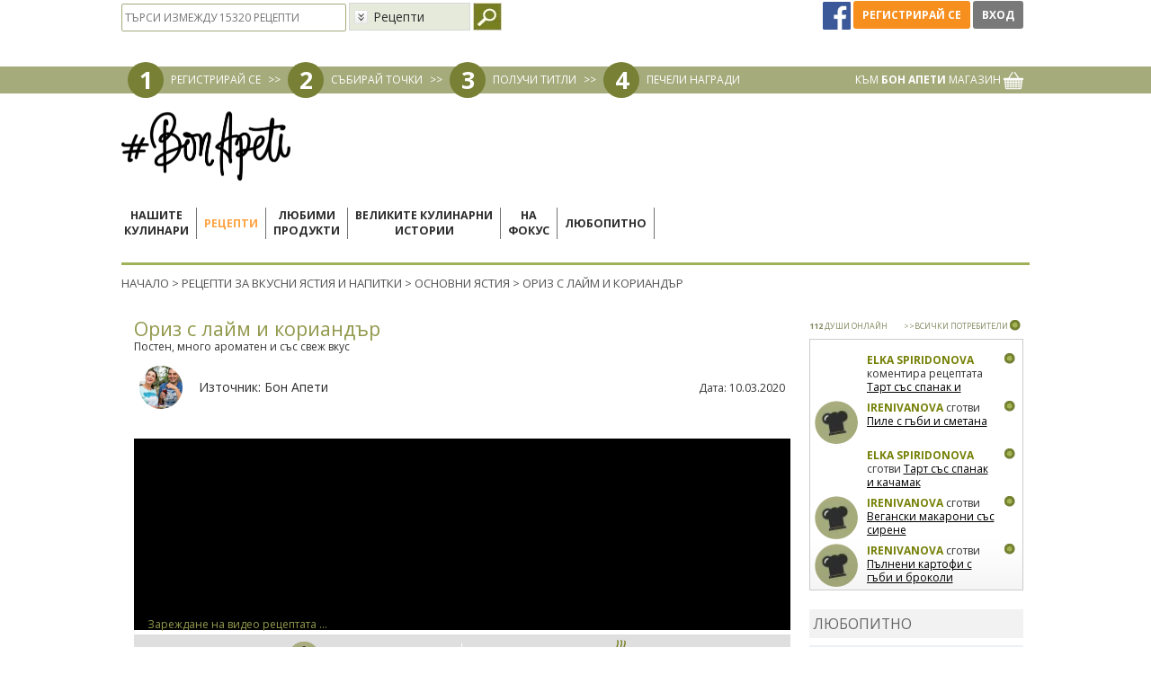

--- FILE ---
content_type: text/html; charset=UTF-8
request_url: https://www.bonapeti.bg/recepti/oriz-s-laym-i-koriandar/
body_size: 20099
content:
<!doctype html>
<html lang="bg">
<head>
<title>Рецепта за Ориз с лайм и кориандър от Бон Апети - Бон Апети</title>
<meta http-equiv="Content-Type" content="text/html; charset=utf-8">
<meta name="description" content="Нови идеи как да приготвиш Ориз с лайм и кориандър от Бон Апети. Експериментирай в кухнята и зарадвай близките си с нещо ново, вкусно и различно.">
<meta name="keywords" content="Ориз с лайм и кориандър, Постен, много ароматен и със свеж вкус, Бон Апети">
<meta property="fb:admins" content="1283474979">
<meta name="viewport" content="width=device-width, initial-scale=1, shrink-to-fit=no">
<!-- Facebook Pixel Code -->
<script>
!function(f,b,e,v,n,t,s)
{if(f.fbq)return;n=f.fbq=function(){n.callMethod?
n.callMethod.apply(n,arguments):n.queue.push(arguments)};
if(!f._fbq)f._fbq=n;n.push=n;n.loaded=!0;n.version='2.0';
n.queue=[];t=b.createElement(e);t.async=!0;
t.src=v;s=b.getElementsByTagName(e)[0];
s.parentNode.insertBefore(t,s)}(window,document,'script',
'https://connect.facebook.net/en_US/fbevents.js');
fbq('init', '436027163747103');
fbq('track', 'PageView');
</script>
<!-- End Facebook Pixel Code -->
<meta property="og:title" content="Ориз с лайм и кориандър"/>
    <meta property="og:url" content="https://www.bonapeti.bg/recepti/oriz-s-laym-i-koriandar/"/>
    <meta property="og:image" content="https://www.bonapeti.bg/uploads/recipes/rec7334/oriz_s_laim_i_koriandyr1.jpg?v1"/>
    <meta property="og:site_name" content="Бон Апети"/>
    <meta property="og:description" content="Постен, много ароматен и със свеж вкус"/>
    <meta property="og:type" content="website" /><link rel="canonical" href="https://www.bonapeti.bg/recepti/oriz-s-laym-i-koriandar/" />	<link rel="alternate" type="application/rss+xml" title="Bonapeti Блог" href="http://www.bonapeti.bg//rss.xml">
	<link rel="icon" type="image/gif" href="https://bcdn.bonapeti.bg/favicon.gif">
<script type="text/javascript">
    var ubtoggler_state = 1;
</script>
<script type="text/javascript">
    var adoKeys = ["рецепта","видео","снимка","BonApeti"];
    var adoVars = {
        ba_home:"2",
        ba_cat_id:"",
        ba_summary:"2",
        ba_video:"1",
                ba_item_type:'2',        ba_item_id:"7334",
        ba_item_index:"1",
        ba_no_ads:"2"
        ,cid:"recipeProductsContainer",
        maxkw:"4"
    };
</script>

	<link rel="preconnect" href="https://fonts.googleapis.com" crossorigin>
	<link rel="preload" as="style" href="https://fonts.googleapis.com/css2?family=Open+Sans:ital,wght@0,400;0,700;1,400;1,700&display=swap">
	<link rel="stylesheet" media="print" onload="this.onload=null;this.removeAttribute('media');" href="https://fonts.googleapis.com/css2?family=Open+Sans:ital,wght@0,400;0,700;1,400;1,700&display=swap">
	<noscript>
    	<link rel="stylesheet" href="https://fonts.googleapis.com/css2?family=Open+Sans:ital,wght@0,400;0,700;1,400;1,700&display=swap">
	</noscript>

    <script type="text/javascript" src="//code.jquery.com/jquery-1.9.1.min.js"></script>
    <script type="text/javascript" src="//code.jquery.com/ui/1.9.2/jquery-ui.min.js"></script>
	<script type="text/javascript" src="//code.jquery.com/jquery-migrate-1.2.1.min.js"></script>
	<link rel="stylesheet" type="text/css" href="https://bcdn.bonapeti.bg/css/bootstrap.min.css?v=1" />
	<link rel="stylesheet" type="text/css" href="https://bcdn.bonapeti.bg/css/bootstrap-theme.css?v=1" />
	<script type="text/javascript" src="https://bcdn.bonapeti.bg/js/bootstrap.min.js"></script>
    <script type="text/javascript">
    var HOME_URL = "https://www.bonapeti.bg/";
    var HTTPS_HOME_URL = "https://www.bonapeti.bg/";
    var NOWWW_HOME_URL = "http://bonapeti.bg/";
    var FB_APP_ID = "133264700183332";
    var BASE_URL = "https://www.bonapeti.bg/recepti/oriz-s-laym-i-koriandar/";
</script> 

	<link rel="stylesheet" type="text/css" href="https://bcdn.bonapeti.bg/css/all.min.css?v=202507011" />
	<script async='async' src='https://www.googletagservices.com/tag/js/gpt.js'></script>
<script>
  var googletag = googletag || {};
  googletag.cmd = googletag.cmd || [];
</script>
<script>
	var targeting = [
		{ key: 'bonapeti_brand_id', values: [] },
		{ key: 'bonapeti_category', values: ['osnovni-iastia'] },
		{ key: 'bonapeti_url', values: ['/recepti/oriz-s-laym-i-koriandar/'] },
		{ key: 'bonapeti_item_id', values: ['2-7334'] },
		{ key: 'bonapeti_item_ids', values: ['7334'] },
		{ key: 'bonapeti_query', values: [''] }
	];
	var adSlots = [
		{ key: 'div-gpt-ad-1619443360584-0', path: '/31542181/13_BonApeti_Wallpaper_2', sizes: [1, 1], targeting: targeting },

		{ key: 'div-gpt-ad-1589448428334-0', path: '/31542181/Roadblock_pixel_BonApeti_1x2', sizes: [1, 2], targeting: targeting },
		{ key: 'div-gpt-ad-1594647328270-0', path: '/31542181/13_BonApeti_580x400_fallback_670x223', sizes: [1, 2], targeting: targeting },
		{ key: 'div-gpt-ad-1595428279552-0', path: '/31542181/13_BonApeti_670x175', sizes: [670, 175], targeting: targeting },

		{ key: 'div-gpt-ad-1494409484196-0', path: '/31542181/13_BonApeti_Megaboard_Leaderboard', sizes: [[970, 90], [1080, 220], [980, 200], [1080, 200], [970, 250], [980, 90], [728, 90]], targeting: targeting },
		{ key: 'div-gpt-ad-1494410040186-0', path: '/31542181/13_BonApeti_Me_300x250_300x600_premium', sizes: [[300, 250], [300, 600]], targeting: targeting },
		{ key: 'div-gpt-ad-1494410181842-0', path: '/31542181/13_BonApeti_Wallpaper', sizes: [1, 1], targeting: targeting },
		{ key: 'div-gpt-ad-1494410381485-0', path: '/31542181/13_BonApeti_300x600_300x250_2nd', sizes: [[300, 600], [300, 250]], targeting: targeting },
		{ key: 'div-gpt-ad-1494410518468-0', path: '/31542181/13_BonApeti_Megaboard_Leaderboard_2nd', sizes: [[1080, 200], [728, 90], [1080, 220], [970, 90], [980, 200], [980, 90]], targeting: targeting },
		{ key: 'div-gpt-ad-1495006568567-0', path: '/31542181/13_BonApeti_670x223_all_pages', sizes: [670, 233], targeting: targeting },
		{ key: 'div-gpt-ad-1495006933035-0', path: '/31542181/13_BonApeti_670x225_Recipes_Of_The_Day', sizes: [670, 225], targeting: targeting },
		{ key: 'div-gpt-ad-1495007103106-0', path: '/31542181/13_BonApeti_MessageGG_400x265', sizes: [400, 265], targeting: targeting },
		{ key: 'div-gpt-ad-1495099775843-0', path: '/31542181/13_BonApeti_670x223_all_pages_correct_size', sizes: [670, 223], targeting: targeting },
		{ key: 'div-gpt-ad-1495106478357-0', path: '/31542181/13_BonApeti_580x400', sizes: [580, 400], targeting: targeting },
		{ key: 'div-gpt-ad-1585774399404-0', path: '/31542181/13_BonApeti_300x600_300x250_3d', sizes: [[300, 600], [300, 250]], targeting: targeting },
		{ key: 'div-gpt-ad-1585773977361-0', path: '/31542181/670x223_all_recipes_pages_1', sizes: [670, 223], targeting: targeting },
		{ key: 'div-gpt-ad-1585774172630-0', path: '/31542181/670x223_all_recipes_pages_2', sizes: [670, 223], targeting: targeting },
		{ key: 'div-gpt-ad-1585774225653-0', path: '/31542181/670x223_all_recipes_pages_3', sizes: [670, 223], targeting: targeting },
		{ key: 'div-gpt-ad-1585774269641-0', path: '/31542181/670x223_all_recipes_pages_4', sizes: [670, 223], targeting: targeting },
		{ key: 'div-gpt-ad-1585774326774-0', path: '/31542181/670x223_all_recipes_pages_5', sizes: [670, 223], targeting: targeting },
		{ key: 'div-gpt-ad-1586969047196-0', path: '/31542181/BonApeti_Overlay_180x150', sizes: [180, 150], targeting: targeting },
		{ key: 'div-gpt-ad-1586969151046-0', path: '/31542181/BonApeti_Overlay_100x320', sizes: [100, 320], targeting: targeting },

		{ key: 'div-gpt-ad-1501510291103-0', path: '/31542181/13_BonApeti_670x223_all_pages_correct_size', sizes: [670, 223], targeting: targeting },
		{ key: 'div-gpt-ad-1621430530084-0', path: '/31542181/13_BonApeti_580x400', sizes: [[580, 400], [670, 223]], targeting: targeting },
		{ key: 'div-gpt-ad-1589447469202-0', path: '/31542181/13_BonApeti_580x400', sizes: [[580, 400], [670, 223]], targeting: targeting },

		//Mobile
		{ key: 'div-gpt-ad-1618489364482-0', path: '/31542181/13_BonApeti_300x250_300x600_premium_mobile', sizes:  [[300, 250], [300, 600]], targeting: targeting },
		{ key: 'div-gpt-ad-1618489746246-0', path: '/31542181/13_BonApeti_300x250_300x600_2nd_mobile', sizes:  [[300, 250], [300, 600]], targeting: targeting },
		{ key: 'div-gpt-ad-1618489944976-0', path: '/31542181/13_BonApeti_300x250_300x600_3d_mobile', sizes:  [[300, 250], [300, 600]], targeting: targeting },
		{ key: 'div-gpt-ad-1618490126061-0', path: '/31542181/13_BonApeti_670x223_all_recipes_pages_1_mobile', sizes: [670, 223], targeting: targeting },
		{ key: 'div-gpt-ad-1618490300687-0', path: '/31542181/13_BonApeti_670x223_all_recipes_pages_2_mobile', sizes: [670, 223], targeting: targeting },
		{ key: 'div-gpt-ad-1618490395878-0', path: '/31542181/13_BonApeti_670x223_all_recipes_pages_3_mobile', sizes: [670, 223], targeting: targeting },
		{ key: 'div-gpt-ad-1618490525220-0', path: '/31542181/13_BonApeti_670x223_all_recipes_pages_4_mobile', sizes: [670, 223], targeting: targeting },
		{ key: 'div-gpt-ad-1618490620966-0', path: '/31542181/13_BonApeti_670x223_all_recipes_pages_5_mobile', sizes: [670, 223], targeting: targeting },
		{ key: 'div-gpt-ad-1618490758988-0', path: '/31542181/13_BonApeti_670x175_mobile', sizes: [670, 175], targeting: targeting },
		{ key: 'div-gpt-ad-1618491979411-0', path: '/31542181/13_BonApeti_adhesion_banner_mobile', sizes: [[320, 50], [320, 100]], targeting: targeting },
		{ key: 'div-gpt-ad-1620903791888-0', path: '/31542181/13_BonApeti_250x300_mobile', sizes: [250, 300], targeting: targeting },

		//Transition
		//{ always_show: true, key: 'div-gpt-ad-1618492935622-0', path: '/31542181/13_BonApeti_Transition_page_mobile', sizes: [[240, 133], [640, 480], [1, 1]], targeting: targeting },
		{ always_show: true, key: 'div-gpt-ad-1623417677390-0', path: '/31542181/13_BonApeti_Transition_page_desktop', sizes: [[1, 1], [640, 480], [240, 133], [900, 500]], targeting: targeting },

	];

  googletag.cmd.push(function() {
	adSlots.map((elem) => {
	  	// if (elem.always_show || $('#' + elem.key).length) {
		// console.log(elem.path);
	  	  	var slot = googletag.defineSlot(elem.path, elem.sizes, elem.key);
	  	  	if(elem.targeting.length > 0) {
	  	  		elem.targeting.map((target) => {
					slot.setTargeting(target.key, target.values);
	  	  		});
	  	  	}
  	  		slot.addService(googletag.pubads());
  		// }
	});

	googletag.pubads().disableInitialLoad();
    googletag.pubads().collapseEmptyDivs();
    googletag.enableServices();
  });
</script>

    <script type="text/javascript" src="https://bcdn.bonapeti.bg/video-man/jwplayer-8.24.6/jwplayer.js"></script>

<script type="text/javascript">$(function() { newsRotator("#newsRotator", 500, 10000, true); });</script>    <!-- Global site tag (gtag.js) - AdWords: 990269537 -->
    <script async src="https://www.googletagmanager.com/gtag/js?id=AW-990269537"></script>
    <script>
      window.dataLayer = window.dataLayer || [];
      function gtag(){dataLayer.push(arguments);}
      gtag('js', new Date());
      gtag('config', 'AW-990269537');
      gtag('config', 'G-53K02P5FTR');
    </script>

    <!-- Video Player Analytics -->
    <script>
        (function(i,s,o,g,r,a,m){i['GoogleAnalyticsObject']=r;i[r]=i[r]||function(){
            (i[r].q=i[r].q||[]).push(arguments)},i[r].l=1*new Date();a=s.createElement(o),
            m=s.getElementsByTagName(o)[0];a.async=1;a.src=g;m.parentNode.insertBefore(a,m)
        })(window,document,'script','//www.google-analytics.com/analytics.js','ga');
        ga('create', 'UA-22607539-1', 'auto');
        ga('send', 'pageview');
    </script>
    <!-- End Video Player Analytics -->

</head>
<body class="body-recepti-oriz-s-laym-i-koriandar">
<div id="fb-root"></div>
<script async defer crossorigin="anonymous" src="https://connect.facebook.net/en_US/sdk.js#xfbml=1&version=v9.0&appId=225651225811688" nonce="TwAlfE3P"></script>

<!-- BEGIN OF .body_main_container-->
<div class="body_main_container">
<!-- ClickTale Top part -->
<script type="text/javascript">
var WRInitTime=(new Date()).getTime();
</script>
<!-- ClickTale end of Top part -->

<!-- /31542181/13_BonApeti_Wallpaper -->
<div id='div-gpt-ad-1494410181842-0' class=" hidden-xs hidden-sm" style='height:1px; width:1px;'><script>$('#div-gpt-ad-1494410181842-0:visible').length ? googletag.cmd.push(function() { googletag.display('div-gpt-ad-1494410181842-0'); }) : false;</script></div>

<div id="rcomp" title="Сравняване на рецепти"></div>
<div id="userbar_wrapper_not_logged" style="z-index:20000;width:100%;">
    <center>
    <script type="text/javascript">
	function balogin() {
		if (!ubtoggler_state)
			ubtoggle();
		var f = document.getElementById('loginForm');
		if (0 == f.username.value.length) {
			//alert('Моля, въведете потребителското си име или се логнете през Фейсбук');
			f.username.focus();
		} else if (0 == f.password.value.length) {
			//alert('Моля, въведете своята парола или се логнете през Фейсбук');
			f.password.focus();
		} else
			f.submit();
	}
	$(document).ready(function() {
		$('.loginfrmfield').keyup(function (e) {if (e.keyCode === 13) balogin();});
		$('.notloggedmsg').bind("click",function(){
			alertMessage("Трбява да сте регистрирани в сайта, за да използвате тази опция!","Моля влезте в профила си",400);
		})
	});
</script>
<div class="container login">
    <div class="loginfrm">
        <form id="loginForm" action="https://www.bonapeti.bg/login/" method="post">
            <input type="hidden" name="login" value="1" />
            <div class="inner">
                <div>Имейл: <input type="text" name="username" value="" class="loginfrmfield" /></div>
                <div style="margin-top:7px">Парола: <input type="password" name="password" value="" class="loginfrmfield" /></div>
                <div style="margin-top: 3px;"><input type="checkbox" name="remember" value="true"/> Запомни ме</div>
                <div style="margin-top:7px;margin-bottom:8px;">
                    <a class="btn green_back2" href="#" onclick="balogin()">Вход</a>
                    <a class="btn orange_back" href="#" onclick="if(typeof window.atob=='function'){window.location.href=window.atob('aHR0cHM6Ly93d3cuYm9uYXBldGkuYmcvcmVnaXN0ZXIv');}else{alert('Моля обновете браузера си');}return false;" rel="nofollow">Регистрирай се</a>
                </div>
                <a href="#" onclick="if(typeof window.atob=='function'){window.location.href=window.atob('aHR0cHM6Ly93d3cuYm9uYXBldGkuYmcvZm9yZ290dGVuX3Bhc3Mv');}else{alert('Моля обновете браузера си');}return false;" rel="nofollow" style="color:#000;">Забравена парола</a>
            </div>
        </form>
    </div>
</div>
<div id="userbar_content" class="hidden-xs hidden-sm">
	<div class="container header_top">
		<div class="inner_container row">
                        <div class="col-md-6 pull-left notloggedin">
                <div class="row searchdiv">
    <form name="hdrSearch" action="https://www.bonapeti.bg/controllers/global/recipe.controller.php" method="post">
        <input type="hidden" name="action" value="search"/>
        <input type="text" name="q" class="searchbar_input" placeholder="ТЪРСИ ИЗМЕЖДУ 15320 РЕЦЕПТИ" value="" />
   	    <select class="hidden-xs customSelect" name="restype">
            <option value="0">Рецепти&nbsp;</option>
            <option value="1">Видео&nbsp;</option>
            <option value="2">Теми на седмицата&nbsp;</option>
            <option value="3">Любитно&nbsp;</option>
        </select>
        <input style="vertical-align:top;" type="image" src="https://bcdn.bonapeti.bg/images/v3/header/search_icon.jpg" title="Търси" />
    </form>

</div>
            </div>
			<div class="loginbuttons pull-right col-md-3">
                <a href="javascript:fbConnect();" title="Вход / регистрация през Фейсбук" class="facebook-go-page-icon">
                    <img height="31" src="[data-uri]" style="margin-top:0px;margin-right:0px;margin-bottom:0;margin-left:0px" title="https://www.facebook.com/" border="0">
                </a>
                <a class="btn2 orange_back" href="#" onclick="if(typeof window.atob=='function'){window.location.href=window.atob('aHR0cHM6Ly93d3cuYm9uYXBldGkuYmcvcmVnaXN0ZXIv');}else{alert('Моля обновете браузера си');}return false;" rel="nofollow" style="height: 31px;line-height: 31px;">Регистрирай се</a>
                <a class="btn2 grey_back" href="#" onclick="toggleVhod()" style="height: 31px;line-height: 31px;">Вход</a>
			</div>
            <div class="clearer"></div>
		</div>
	</div>
	<div class="header_steps">
		<div class="inner_container container">
            <div class="left">
                <div class="dot">1</div>
                <a href="#" onclick="if(typeof window.atob=='function'){window.location.href=window.atob('aHR0cHM6Ly93d3cuYm9uYXBldGkuYmcvcmVnaXN0ZXIv');}else{alert('Моля обновете браузера си');}return false;" rel="nofollow">РЕГИСТРИРАЙ СЕ</a>
                <div class="arrow">>></div>
                <div class="dot">2</div>
                <a href="https://www.bonapeti.bg/win_points/">СЪБИРАЙ ТОЧКИ</a>
                <div class="arrow">>></div>
                <div class="dot">3</div>
                <a href="https://www.bonapeti.bg/win_points/">ПОЛУЧИ ТИТЛИ</a>
                <div class="arrow">>></div>
                <div class="dot">4</div>
                <a href="https://www.bonapeti.bg/win_points/">ПЕЧЕЛИ НАГРАДИ</a>
            </div>
            <div class="right">
                <a href="http://www.pazaruvai-lesno.bg/bonapeti?dir=desc&limit=36&order=created_at" target="_blank">КЪМ <b>БОН АПЕТИ</b> МАГАЗИН <img src="https://bcdn.bonapeti.bg/images/v3/header/basket.png" /></a>
            </div>
            <div class="clearer"></div>
		</div>
	</div>
</div>    </center>
</div>

<div id="feedback-form-div" style="display:none" title="Моето мнение"><!--Ivan Stamenov - Poll popup form-->
<form id="pollFeedbackForm" name="poll_feedback">
	<table cellpadding="3" cellspacing="0" border="0">
		<tr>
			<td><h3 style="font-weight: normal; margin: 0px;">Какво мислите за новия сайт на Бон Апети:</h3></td>
		</tr>
		<tr>
			<td><textarea id="feedback-opinion" name="opinion" style="width:100%;height:60px;"></textarea></td>
		</tr>
		<tr>
			<td><h3 style="font-weight: normal; margin: 0px;">Имате ли предложение или съвет към нас:</h3></td>
		</tr>
		<tr>
			<td><textarea id="feedback-advice" name="advice" style="width:100%;height:60px;"></textarea></td>
		</tr>
		<tr>
			<td><h3 style="font-weight: normal; margin: 0px;">Има ли нещо, което не ви харесва или според вас не работи както трябва:</h3></td>
		</tr>
		<tr>
			<td><textarea id="feedback-dislike" name="dislike" style="width:100%;height:60px;"></textarea></td>
		</tr>
		<tr>
			<td><h3 style="font-weight: normal; margin: 0px;">Вашата Е-поща:</h3></td>
		</tr>
		<tr>
			<td><input id="feedback-email" type="text" name="email" style="width:100%;" value=""/></td>
		</tr>
				<tr>
			<td>
				<div style="float:left; width:252px; height:104px; background-image:url(https://www.bonapeti.bg/images/marketplace_offer_secure_bg.jpg)">
					<div style="float:left; width:100px; padding-right:20px; color:#000; font-size:9px; padding-top:7px; padding-left:15px;">
						Моля, попълнете кода за сигурност, поставен вдясно
					</div>
					<div style="float:left; padding-top:12px;">
						<div style="width:102px; height:40px;"><img id="secure_image_feedback" src="https://www.bonapeti.bg/classes/CaptchaSecurityImages.php?width=102&height=40&characters=5&sn=feedback" /></div>
					</div>
					<br style="clear:both" /><br />
					<div style="float:left; width:120px; padding-left:15px; color:#000; font-size:9px; line-height:19px;">КОД ЗА СИГУРНОСТ</div>
					<div style="float:left;"><input type="text" name="feedback_security_code" id="feedback_security_code" maxlength="5" style="width:105px; height:18px; line-height:18px; font-size:12px;" /></div>
					<div class="clearer" style="height:10px;"></div>
				</div>
			</td>
		</tr>
			</table>
</form>
<!--/Ivan Stamenov--></div><div class="ads_container text-center Megaboard_Leaderboard container">
    <!-- /31542181/13_BonApeti_Megaboard_Leaderboard -->
    <div id='div-gpt-ad-1494409484196-0' class="hidden-xs hidden-sm"><script>$('#div-gpt-ad-1494409484196-0:visible').length ? googletag.cmd.push(function() { googletag.display('div-gpt-ad-1494409484196-0'); }) : false;</script></div>
</div>

<div id="website_wrapper_menu" class="container">
    <div class="inner_container row">
        <div class="header" style="clear:both">
            <div id="bonapeti_logo" class="bonapeti_logo hidden-xs hidden-sm">
                <a href="https://www.bonapeti.bg/"><img src="https://bcdn.bonapeti.bg/images/logo-2025.png" width="188" height="77" border="0" alt="Бон Апети" /></a>
            </div>
            <nav class="hidden-md hidden-lg navbar navbar-default">
  <div class="container-fluid">
    <!-- Brand and toggle get grouped for better mobile display -->
    <div class="navbar-header">
    	<div class="col-xs-2">
    		                <a class="loginbutton btn" href="#" onclick="toggleVhod()">
                	<i class="fa fa-user"></i>
                </a>
                	</div>
	  	<div class="bonapeti_logo col-xs-8">
    		<a href="https://www.bonapeti.bg/"><img src="https://bcdn.bonapeti.bg/images/logo-2025.png" border="0" alt="Бон Апети" /></a>
		</div>
		<div class="col-xs-2">
            <button type="button" class="navbar-toggle collapsed" data-toggle="collapse" data-target="#bs-example-navbar-collapse-1" aria-expanded="false">
                <span class="sr-only">Toggle navigation</span>
                <span class="icon-bar"></span>
                <span class="icon-bar"></span>
                <span class="icon-bar"></span>
            </button>
        </div>
    </div>

    <!-- Collect the nav links, forms, and other content for toggling -->
    <div class="collapse navbar-collapse" id="bs-example-navbar-collapse-1">
      <ul class="nav navbar-nav">
	    <li class=""><a class="menu_2 menu_vsichki-retsepti-lora-stoyan" href="https://www.bonapeti.bg/vsichki-retsepti-lora-stoyan/">Нашите кулинари</a></li>
	    <li class="active"><a class="menu_7 menu_recepti" href="https://www.bonapeti.bg/recepti/">Рецепти</a></li>
	    <li class=""><a class="menu_24 menu_lyubimi-produkti" href="https://www.bonapeti.bg/lyubimi-produkti/">Любими продукти</a></li>
	    <li class=""><a class="menu_67 menu_great-stories" href="https://www.bonapeti.bg/great-stories/">Великите кулинарни истории</a></li>
	    <li class=""><a class="menu_20 menu_tema_na_sedmicata/" href="https://www.bonapeti.bg/tema_na_sedmicata//">На фокус</a></li>
	    <li class=""><a class="menu_22 menu_lyubopitno" href="https://www.bonapeti.bg/lyubopitno/">Любопитно</a></li>
	    <li class=""><a class="menu_42 menu_https://maistorplus.com" href="https://maistorplus.com">Сезонът на ремонтите 2025</a></li>
      </ul>
    </div><!-- /.navbar-collapse -->
  </div><!-- /.container-fluid -->
</nav>

<div class="left menu_container hidden-sm hidden-xs">
    	    <a class="menu menu_2 menu_vsichki-retsepti-lora-stoyan" href="https://www.bonapeti.bg/vsichki-retsepti-lora-stoyan/">
    Нашите<br>кулинари        </a>
    		<div class="menu_separator">&nbsp;</div>
        	    <a class="menu_selected menu_7 menu_recepti" href="https://www.bonapeti.bg/recepti/">
    Рецепти        </a>
    		<div class="menu_separator">&nbsp;</div>
        	    <a class="menu menu_24 menu_lyubimi-produkti" href="https://www.bonapeti.bg/lyubimi-produkti/">
    Любими<br>продукти        </a>
    		<div class="menu_separator">&nbsp;</div>
        	    <a class="menu menu_67 menu_great-stories" href="https://www.bonapeti.bg/great-stories/">
    Великите кулинарни<br>истории        </a>
    		<div class="menu_separator">&nbsp;</div>
        	    <a class="menu menu_20 menu_tema_na_sedmicata/" href="https://www.bonapeti.bg/tema_na_sedmicata//">
    На<br>фокус        </a>
    		<div class="menu_separator">&nbsp;</div>
        	    <a class="menu menu_22 menu_lyubopitno" href="https://www.bonapeti.bg/lyubopitno/">
    Любопитно        </a>
    		<div class="menu_separator">&nbsp;</div>
            	<a class="menu menu_dom-interior hidden-md" href="https://maistorplus.com" target="_blank" rel="nofollow">Сезонът на<br>ремонтите 2025</a>
    	<div class="hidden-md menu_separator">&nbsp;</div>
	    <div class="clearer"></div>
</div>
<div class="clearer"></div>
<div class="submenu_container hidden-xs hidden-sm">
    <div class="pointer"><img src="https://bcdn.bonapeti.bg/images/v3/header/submenu_pointer.png" alt="" /></div>
    <div class="content_container">
    <div id="submenu_vsichki-retsepti-lora-stoyan" class="submenu chefs">
    <div class="bg_left"><img loading="lazy" src="https://bcdn.bonapeti.bg/images/v3/header/submenu_lora_i_stoyan_bg_l.jpg" /></div>
    <div class="bg_right"><img loading="lazy" src="https://bcdn.bonapeti.bg/images/v3/header/submenu_lora_i_stoyan_bg_r.jpg" /></div>
    <div class="content">
        <a href="https://www.bonapeti.bg/vsichki-retsepti-lora-stoyan/" class="circle">
            <div class="circle_text"><span style="width: 100px;display: inline-block;text-align: center;">Нашите кулинари</span></div>
        </a>
        <div class="fav_brands">
            <div class="arrow_left"><img loading="lazy" src="https://bcdn.bonapeti.bg/images/v3/header/favproducts_arrow_left.png" /></div>
            <div class="fav_brands_scroller">
                                                                            <div class="submenu_separator">
                        <a href="https://www.bonapeti.bg/user/kalina-i54169/"><img loading="lazy" height="100" class="cyrcle" src="https://bcdn.bonapeti.bg/uploads/users/user54169_register_image_286x286_174418371260.jpg" /></a><br>
                        <a href="https://www.bonapeti.bg/user/kalina-i54169/" class="submenu_btn upper">Калина</a>
                    </div>
                                                        <div class="submenu_separator">
                        <a href="https://www.bonapeti.bg/user/tsveti--i54167/"><img loading="lazy" height="100" class="cyrcle" src="https://bcdn.bonapeti.bg/uploads/users/profile_user54167_image_286x286_174437991655.jpg" /></a><br>
                        <a href="https://www.bonapeti.bg/user/tsveti--i54167/" class="submenu_btn upper">Цвети</a>
                    </div>
                                                        <div class="submenu_separator">
                        <a href="https://www.bonapeti.bg/user/gabi-i54168/"><img loading="lazy" height="100" class="cyrcle" src="https://bcdn.bonapeti.bg/uploads/users/user54168_register_image_286x286_174418345887.jpg" /></a><br>
                        <a href="https://www.bonapeti.bg/user/gabi-i54168/" class="submenu_btn upper">Габи</a>
                    </div>
                                                        <div class="submenu_separator">
                        <a href="https://www.bonapeti.bg/user/ivo-i54170/"><img loading="lazy" height="100" class="cyrcle" src="https://bcdn.bonapeti.bg/uploads/users/user54170_register_image_286x286_174418420976.jpg" /></a><br>
                        <a href="https://www.bonapeti.bg/user/ivo-i54170/" class="submenu_btn upper">Иво</a>
                    </div>
                                                        <div class="submenu_separator">
                        <a href="https://www.bonapeti.bg/lora/"><img loading="lazy" height="100" class="cyrcle" src="https://bcdn.bonapeti.bg/images/v3/header/submenu_lora.png" /></a><br>
                        <a href="https://www.bonapeti.bg/lora/" class="submenu_btn upper">Лора</a>
                    </div>
                                                        <div class="submenu_separator">
                        <a href="https://www.bonapeti.bg/stoyan/"><img loading="lazy" height="100" class="cyrcle" src="https://bcdn.bonapeti.bg/images/v3/header/submenu_stoyan.png" /></a><br>
                        <a href="https://www.bonapeti.bg/stoyan/" class="submenu_btn upper">Стоян</a>
                    </div>
                                                </div>
            <div class="arrow_right"><img loading="lazy" src="https://bcdn.bonapeti.bg/images/v3/header/favproducts_arrow_right.png" /></div>
        </div>

            </div>
</div><div id="submenu_recepti" class="submenu">
    <div class="bg_left"><img loading="lazy" src="https://bcdn.bonapeti.bg/images/v3/header/submenu_recepti_bg_l.jpg" /></div>
    <div class="bg_right"><img loading="lazy" src="https://bcdn.bonapeti.bg/images/v3/header/spinach.jpg" /></div>
    <div class="content">
        <a href="https://www.bonapeti.bg/recepti/" class="circle"><div class="circle_text">Рецепти</div></a>
        <div class="submenu_separator">
            <a href="https://www.bonapeti.bg/recepti/?filter-main=detska-kuhnia-do-3g" ><img loading="lazy" src="https://bcdn.bonapeti.bg/images/v3/header/04_Detsko_hranene(2).png" /></a><br>
            <a href="https://www.bonapeti.bg/recepti/?filter-main=detska-kuhnia-do-3g" class="submenu_btn upper">Детска кухня</a>
        </div>
        <div class="submenu_separator">
            <a href="https://www.bonapeti.bg/recepti/category/osnovni-iastia/postno/" ><img loading="lazy" src="https://bcdn.bonapeti.bg/images/v3/header/02-Meatless.png" /></a><br>
            <a href="https://www.bonapeti.bg/recepti/category/osnovni-iastia/postno/" class="submenu_btn upper">Постни ястия</a>
        </div>
        <div class="submenu_separator">
            <a href="https://www.bonapeti.bg/recepti/?filter-main=burzi"><img loading="lazy" src="https://bcdn.bonapeti.bg/images/v3/header/03-Fast-Recipes.png" /></a><br>
            <a href="https://www.bonapeti.bg/recepti/?filter-main=burzi" class="submenu_btn upper">Бързи рецепти</a>
        </div>
    </div>
</div><div id="submenu_lyubimi-produkti" class="submenu">
    <div class="bg_left"><img loading="lazy" src="https://bcdn.bonapeti.bg/images/v3/header/submenu_liubimi_bg_l.jpg" /></div>
    <div class="bg_right"><img loading="lazy" src="https://bcdn.bonapeti.bg/images/v3/header/submenu_liubimi_bg_r.jpg" /></div>
    <div class="content">
        <a href="https://www.bonapeti.bg/brands/" class="circle"><div class="circle_text">ЛЮБИМИ<br>ПРОДУКТИ</div></a>

        <div class="fav_brands">
            <div class="arrow_left"><img loading="lazy" src="https://bcdn.bonapeti.bg/images/v3/header/favproducts_arrow_left.png" /></div>
            <div class="fav_brands_scroller">
                <div class="submenu_separator">
                                <a href="https://www.bonapeti.bg/brands/kikkoman/"><img loading="lazy" src="https://bcdn.bonapeti.bg/images/brands/brands70_1585246384.png" /></a>
                            </div><div class="submenu_separator">
                                <a href="https://www.bonapeti.bg/brands/droetker/"><img loading="lazy" src="https://bcdn.bonapeti.bg/images/brands/brands107_1726384863.png" /></a>
                            </div>            </div>
            <div class="arrow_right"><img loading="lazy" src="https://bcdn.bonapeti.bg/images/v3/header/favproducts_arrow_right.png" /></div>
        </div>
    </div>
</div><div id="submenu_tema_na_sedmicata/" class="submenu">
    <div class="bg_left"><img loading="lazy" src="https://bcdn.bonapeti.bg/images/v3/header/submenu_tema_na_sedmicata_bg_l.jpg" /></div>
    <div class="bg_right"><img loading="lazy" src="https://bcdn.bonapeti.bg/images/v3/header/submenu_tema_na_sedmicata_bg_r.jpg" /></div>
    <div class="content">
        <a href="https://www.bonapeti.bg/tema_na_sedmicata/" class="circle"><div class="circle_text">ТЕМИ НА<br>СЕДМИЦАТА</div></a>

        <div style="display: inline-block; vertical-align: middle;">
        <div class="submenu_separator">
                <a href="https://www.bonapeti.bg/tema_na_sedmicata/pastra-plodova-naslada/"><img loading="lazy" src="https://bcdn.bonapeti.bg/uploads/posts/post536." width="171" /></a>
                <a href="https://www.bonapeti.bg/tema_na_sedmicata/pastra-plodova-naslada/" class="submenu_btn">Пъстра плодова наслада</a>
            </div><div class="submenu_separator">
                <a href="https://www.bonapeti.bg/tema_na_sedmicata/kakvo-da-gotvim-prez-zimata/"><img loading="lazy" src="https://bcdn.bonapeti.bg/uploads/posts/post758.jpg" width="171" /></a>
                <a href="https://www.bonapeti.bg/tema_na_sedmicata/kakvo-da-gotvim-prez-zimata/" class="submenu_btn">Какво да готвим през зимата?</a>
            </div><div class="submenu_separator">
                <a href="https://www.bonapeti.bg/tema_na_sedmicata/s-tsvyat-i-aromat-na-kasna-esen/"><img loading="lazy" src="https://bcdn.bonapeti.bg/uploads/posts/post267.jpg" width="171" /></a>
                <a href="https://www.bonapeti.bg/tema_na_sedmicata/s-tsvyat-i-aromat-na-kasna-esen/" class="submenu_btn">С цвят и аромат на късна есен</a>
            </div>        </div>

    </div>
</div><div id="submenu_lyubopitno" class="submenu">
    <div class="bg_left"><img loading="lazy" src="https://bcdn.bonapeti.bg/images/v3/header/submenu_liubopitno_bg_l.jpg" /></div>
    <div class="bg_right"><img loading="lazy" src="https://bcdn.bonapeti.bg/images/v3/header/submenu_liubopitno_bg_r.jpg" /></div>
    <div class="content">
        <a href="https://www.bonapeti.bg/lyubopitno/" class="circle"><div class="circle_text">ЛЮБОПИТНО</div></a>
        <div style="display: inline-block; vertical-align: middle;">
        <div class="submenu_separator">
                    <a href="https://www.bonapeti.bg/lyubopitno/otkriyte-novite-croustis-burgeri-i-kroketi-na-bonduelle--vkusni-zelenchutsi-sas-sirena/"><img loading="lazy" src="https://bcdn.bonapeti.bg/uploads/posts/post1325.jpg" height="80" /></a>
                    <a href="https://www.bonapeti.bg/lyubopitno/otkriyte-novite-croustis-burgeri-i-kroketi-na-bonduelle--vkusni-zelenchutsi-sas-sirena/" class="submenu_btn"> Открийте новите Croustis бургери и...</a>
                </div><div class="submenu_separator">
                    <a href="https://www.bonapeti.bg/lyubopitno/nay-porachvanite-vidove-hrana-za-vkashti/"><img loading="lazy" src="https://bcdn.bonapeti.bg/uploads/posts/post1304.jpg" height="80" /></a>
                    <a href="https://www.bonapeti.bg/lyubopitno/nay-porachvanite-vidove-hrana-za-vkashti/" class="submenu_btn"> Най-поръчваните видове храна за...</a>
                </div><div class="submenu_separator">
                    <a href="https://www.bonapeti.bg/lyubopitno/zashto-broshurite-sa-vazhni-za-byudzhetno-planirane-na-pokupkite/"><img loading="lazy" src="https://bcdn.bonapeti.bg/uploads/posts/post1305.jpg" height="80" /></a>
                    <a href="https://www.bonapeti.bg/lyubopitno/zashto-broshurite-sa-vazhni-za-byudzhetno-planirane-na-pokupkite/" class="submenu_btn"> Защо брошурите са важни за...</a>
                </div>        </div>
    </div>
</div>    </div>
</div>        </div>
    </div>
</div>
<div id="website_wrapper_breadcrumbs" class="container" align="center">
    <div class="hidden-md hidden-lg">
    	<div class="row searchdiv">
    <form name="hdrSearch" action="https://www.bonapeti.bg/controllers/global/recipe.controller.php" method="post">
        <input type="hidden" name="action" value="search"/>
        <input type="text" name="q" class="searchbar_input" placeholder="ТЪРСИ ИЗМЕЖДУ 15320 РЕЦЕПТИ" value="" />
   	    <select class="hidden-xs customSelect" name="restype">
            <option value="0">Рецепти&nbsp;</option>
            <option value="1">Видео&nbsp;</option>
            <option value="2">Теми на седмицата&nbsp;</option>
            <option value="3">Любитно&nbsp;</option>
        </select>
        <input style="vertical-align:top;" type="image" src="https://bcdn.bonapeti.bg/images/v3/header/search_icon.jpg" title="Търси" />
    </form>

</div>
    </div>
    <div class="inner_container row recepti" align="left">
    	<div class="hidden-xs">
        <div class='breadcrumbs'><div itemscope itemtype='http://schema.org/BreadcrumbList'><span itemprop='itemListElement' itemscope itemtype='http://schema.org/ListItem'><a itemprop='item' href='https://www.bonapeti.bg/'><span itemprop='name'>Начало</span></a><meta itemprop='position' content='1' /></span> &gt; <span itemprop='itemListElement' itemscope itemtype='http://schema.org/ListItem'><a itemprop='item' href='https://www.bonapeti.bg/recepti/' alt='Рецепти за вкусни ястия и напитки'><span itemprop='name'>Рецепти за вкусни ястия и напитки</span></a><meta itemprop='position' content='2' /></span> &gt; <span itemprop='itemListElement' itemscope itemtype='http://schema.org/ListItem'><a itemprop='item' href='https://www.bonapeti.bg/recepti/category/osnovni-iastia/' alt='Основни ястия'><span itemprop='name'>Основни ястия</span></a><meta itemprop='position' content='3' /></span> &gt; <span>Ориз с лайм и кориандър</span></div></div>        </div>
        <div class="inner_left_container recepti">
            

<div class="posts-filter empty">
    </div><div class="col-md-9">
<script type="text/javascript">
	var uid = '0';
	var recipe_title = "Ориз с лайм и кориандър";
	var recipe_image = "https://bcdn.bonapeti.bg/uploads/recipes/rec7334/oriz_s_laim_i_koriandyr1.jpg";
	var recipe_description = "Постен, много ароматен и със свеж вкус";
	var liked = false;
	var cooked = false;
	var favourites = false;
	var user_resume = false;
</script>
<script type="text/javascript" src="https://bcdn.bonapeti.bg/js/ui/ajaxupload.3.5.js"></script>
<script type="text/javascript" src="https://bcdn.bonapeti.bg/js/jquery.sticky.js"></script>
<script type="text/javascript" src="https://bcdn.bonapeti.bg/js/recipe.js?v=11"></script>
<link rel="stylesheet" type="text/css" href="https://bcdn.bonapeti.bg/css/styles_print.css" media="print" />

    <a href="https://www.bonapeti.bg/recepti/palnen-sharan-s-kuskus-i-stafidi/" class="similar_btn prev sticky hidden-sm hidden-xs hidden-md hidden-lg">
        <div class="text"><div class="table"><div>Пълнен шаран с кускус и стафиди</div></div></div><!--
    --><div class="image"><img loading="lazy" src="https://bcdn.bonapeti.bg/uploads/recipes/rec7333/pulnen_[aran_s_kuskus_i_stafidi1_thumb.jpg" onload="fixPrevNextSimilarReceipes(true);" /></div><!--
    --><div class="btn1"><img loading="lazy" src="https://bcdn.bonapeti.bg/images/v3/receipt/prev_similar_receipt.png" /></div>
    </a>
    <a href="https://www.bonapeti.bg/recepti/pastarva-plakiya/" class="similar_btn next sticky hidden-sm hidden-xs hidden-md hidden-lg">
        <div class="btn1"><img loading="lazy" src="https://bcdn.bonapeti.bg/images/v3/receipt/next_similar_receipt.png" /></div><!--
    --><div class="image"><img loading="lazy" src="https://bcdn.bonapeti.bg/uploads/recipes/rec7341/pustyrva_plakia1_thumb.jpg" /></div><!--
    --><div class="text"><div class="table"><div>Пъстърва плакия</div></div></div>
    </a>

    <div id="printable_area">

<div class="col-lg-12">
	<div class="row">
    	<div class="col-lg-12">
        	<h1 style="margin-bottom: 0; padding-bottom: 0;">Ориз с лайм и кориандър                            </h1>
        	<div>Постен, много ароматен и със свеж вкус</div>
    	</div>
        <div class="receipt_owner_bg col-xs-8 col-md-9">
                                        <a href="https://www.bonapeti.bg/user/bon-apeti-i1/" class="owner_image user_profile_image" style="background-image:url(https://bcdn.bonapeti.bg/uploads/users/profile_user1_image_286x286_153018745937.jpg);" title="">&nbsp;</a>
                        <div class="iztochnik_titla_container">
                <div class="iztochnik">Източник: <a href="https://www.bonapeti.bg/user/bon-apeti-i1/">Бон Апети</a></div>
                            </div>
        </div>
        <div class="recipe_date col-xs-4 col-md-3"><span>Дата: <meta content="2020-03-10">10.03.2020</span></div>
	</div>
	</div>
<div class="col-md-12">
	<div class="recipeMainMedia">
        		        	<div id="mediaplayer" style="margin: 0; background-color: rgb(0, 0, 0); border: medium none rgb(0, 0, 0); color: rgb(255, 255, 255);">
    			<h3 style="padding-left: 10px; padding-top: 200px;">Зареждане на видео рецептата ...</h3>
			</div>
            
			    		<script type="text/javascript">
    		//Changed by Alex - like in Google Analytics
    		(function() {
    		var ba_script_tag=document.createElement('script');
    		ba_script_tag.type='text/javascript';
    		//ba_script_tag.async=false;//The difference from Google Analytics
    		ba_script_tag.async=true;//Better
				    		ba_script_tag.src='https://www.bonapeti.bg/video-man/video/gateway/id/04122012-5513';
		    
    		var ba_other_script=document.getElementsByTagName('script')[0];
    		ba_other_script.parentNode.insertBefore(ba_script_tag,ba_other_script);
    		})();
    		</script>
			</div>
</div>
	<div class="print_hide col-md-12">
        <div class="recipe_time_portions">
            <div class="time">
                <div><img width="35" height="35" src="https://bcdn.bonapeti.bg/images/v3/receipt/time.png" /></div>
                <div>20 минути</div>
            </div>
            <div class="separator"></div>
            <div class="portions">
                <div><img width="38" height="38" src="https://bcdn.bonapeti.bg/images/v3/receipt/portions.png" /></div>
                <div>2 порции</div>
            </div>
        </div>
        
                    <div class="ads_container tb-margin text-center">
                <!-- /31542181/13_BonApeti_300x250_300x600_premium_mobile -->
                <div id='div-gpt-ad-1618489364482-0' class="col-xs-12 hidden-md hidden-lg"><script>$('#div-gpt-ad-1618489364482-0:visible').length ? googletag.cmd.push(function() { googletag.display('div-gpt-ad-1618489364482-0'); }) : false;</script></div>
            </div>
		        
        <br />

		<div class="col-xs-6 col-md-6 recipe_h">
    		<a href="#" onclick="jQuery('.compare').addClass('active');return rcomp(7334,'add');" class="compare recipe_big_btn">
    			<div class="icon"></div><div class="text" align="left">Сравни рецептата</div>
    		</a>
		</div>
		<div class="col-xs-6 col-md-6 recipe_h">
    		<div class="icooked recipe_big_btn">
    			<div class="icon"></div>
    			<div class="text" align="left">
    				Аз сготвих!
    				<br />
    				<span style="font-size:13px; font-weight: bold; color:#a5ab7b;">+ 3 точки</span>
    			</div>
    		</div>
		</div>
		<div class="col-xs-6 col-md-6 recipe_h">
    		<div class="favourites recipe_big_btn" id="favourites">
    			<div class="icon"></div>
    			<div class="text" align="left">Добави в любими</div>
    		</div>
		</div>
		<div class="col-xs-6 col-md-6 recipe_h">
    		<div class="like recipe_big_btn">
                <div class="count left" id="recipe_likes2">4</div>
                <a href="javascript:void(0);" style="display:inline-block; vertical-align: middle;" id="recipe_likes2_btn"><img width="64" height="24" src="https://bcdn.bonapeti.bg/images/v3/header/bravo_icon.png?v=1" /></a>
    		</div>
		</div>
		<div class="col-xs-6 col-md-6 recipe_h">
            <div class="viewed recipe_big_btn">
                <div class="count">14  773</div>
                <div class="text">видяна</div>
            </div>
		</div>
		<div class="col-xs-6 col-md-6 recipe_h">
            <div class="cooked recipe_big_btn">
                <div class="count">4</div>
                <div class="text">сготвена</div>
            </div>
		</div>
	</div>
    <div class="clearer" style="height:20px;">&nbsp;</div>
	<div class="print_hide">
		<div class="left">
            <a href="javascript:void(0);" id="email_recipe" class="receipt_send_mail">&nbsp;</a>
            <a href="#" onclick="if(typeof window.atob=='function'){window.open(window.atob('aHR0cHM6Ly93d3cuYm9uYXBldGkuYmcvcHJpbnRwcmV2aWV3L29yaXotcy1sYXltLWkta29yaWFuZGFy'),'_blank');}else{alert('Моля обновете браузера си');}return false;" rel="nofollow" class="receipt_print">&nbsp;</a>
            <a href="javascript:void(0);" class="receipt_A_plus">&nbsp;</a>
            <a href="javascript:void(0);" class="receipt_A_minus">&nbsp;</a>
		</div>

		        <div style="float:right;position:relative;top:-3px">
			<div class="fb-like" data-href="https://www.bonapeti.bg/recepti/oriz-s-laym-i-koriandar/"
				data-send="false" data-width="50" data-layout="button_count" data-show-faces="true">
			</div>
		</div>
		<div style="float:right;margin-right:7px;position:relative;top:-2px"><a href="#" onclick="fbs_click(); return false"><img src="https://bcdn.bonapeti.bg/images/facebook_share_button.jpg" width="50" height="18" border="0" /></a></div>
		<div style="float:right;margin-right:7px">
			<a class="btn1" href="http://pinterest.com/pin/create/button/?url=https://www.bonapeti.bg/recepti/oriz-s-laym-i-koriandar/&media=https://bcdn.bonapeti.bg/uploads/recipes/rec7334/oriz_s_laim_i_koriandyr1.jpg&description=Бон Апети Ориз с лайм и кориандър">
				<img src="https://bcdn.bonapeti.bg/images/new/r_pinterest.jpg" width="39px" height="10px" alt="Pinterest" />
			</a>
		</div>
		        <div class="clearer"></div>
	</div>

    <div id="font_zoom_container" >
    	            <div class="title-h2">Необходими продукти:</div>
            <div id="recipeProductsContainer" class="recipeProductsContainer">
                <div class="row tbl_products">
                	                    	                    		<div class="col-xs-12 col-sm-6 col-md-3">
                            	                                <span>1 ч. ч. дългозърнест ориз</span><br /><span>1 скилидка чесън</span><br /><span>сокът от 1 лайм</span><br /><span>4 с. л. зехтин</span><br /><span>1 връзка пресен кориандър</span><br /><span> сол и черен пипер на вкус</span>
                                <br />
                                <br />
                            </div>
                                                            </div>
	    		            </div>
                                        <div class="ads_container tb-margin text-center">
                <!-- /31542181/13_BonApeti_670x175 -->
                <div id='div-gpt-ad-1595428279552-0' class="hidden-sm hidden-xs"><script>$('#div-gpt-ad-1595428279552-0:visible').length ? googletag.cmd.push(function() { googletag.display('div-gpt-ad-1595428279552-0'); }) : false;</script></div>
            </div>
            <div class="ads_container tb-margin text-center">
                <!-- /31542181/13_BonApeti_670x175_mobile -->
    			<div id='div-gpt-ad-1618490758988-0' class="visible-sm"><script>$('#div-gpt-ad-1618490758988-0:visible').length ? googletag.cmd.push(function() { googletag.display('div-gpt-ad-1618490758988-0'); }) : false;</script></div>
            </div>
            <div class="ads_container tb-margin text-center">
                <!-- /31542181/13_BonApeti_250x300_mobile -->
    			<div id='div-gpt-ad-1620903791888-0' class="visible-xs"><script>$('#div-gpt-ad-1620903791888-0:visible').length ? googletag.cmd.push(function() { googletag.display('div-gpt-ad-1620903791888-0'); }) : false;</script></div>
            </div>
                            
		
        <br />
                    <div class="title-h2">Начин на приготвяне:</div>
            <div style="padding:5px;" class="tbl_steps row">
                                                    	<div class="step col-xs-12">
    					<div class="col-xs-2 col-sm-1"><div class="stepnr">1</div></div>
                        <div class="col-xs-10 col-sm-3 image">
                    	<a href="https://bcdn.bonapeti.bg/uploads/recipes/rec7334/steps/11.jpg"  title="Ориз с лайм и кориандър - Бон Апети" data-featherlight="image"><img title="Ориз с лайм и кориандър - Бон Апети" alt="Ориз с лайм и кориандър" loading="lazy" width="540" height="405" class="img-responsive" src="https://bcdn.bonapeti.bg/uploads/recipes/rec7334/steps/11.jpg" data-picture_url="https://bcdn.bonapeti.bg/uploads/recipes/rec7334/steps/11.jpg" /><div class="zoom print_hide"></div></a>                        </div>
                        <div class="col-xs-12 col-sm-8 stepDescription">
                        	<br/>	В касерола се сипва оризът и се налива 1 1/2 ч. ч. вода. Овкусява се със сол и се кипва. Оставя се да се готви на слаб огън, покрит с капак.<br /><br/>	<br /><br/>	&nbsp;<br/><br/>                        	<br style="clear:both" />
                    	</div>
                    </div>
                                    	<div class="step col-xs-12">
    					<div class="col-xs-2 col-sm-1"><div class="stepnr">2</div></div>
                        <div class="col-xs-10 col-sm-3 image">
                    	<a href="https://bcdn.bonapeti.bg/uploads/recipes/rec7334/steps/21.jpg"  title="Ориз с лайм и кориандър 2 - Бон Апети" data-featherlight="image"><img title="Ориз с лайм и кориандър 2 - Бон Апети" alt="Ориз с лайм и кориандър 2" loading="lazy" width="540" height="405" class="img-responsive" src="https://bcdn.bonapeti.bg/uploads/recipes/rec7334/steps/21.jpg" data-picture_url="https://bcdn.bonapeti.bg/uploads/recipes/rec7334/steps/21.jpg" /><div class="zoom print_hide"></div></a>                        </div>
                        <div class="col-xs-12 col-sm-8 stepDescription">
                        	<br/>	В блендер се слагат чесънът, кориандърът, сокът от лайм, зехтинът и 2 с. л. вода. Пюрира се.<br /><br/>	&nbsp;<br/><br/>                        	<br style="clear:both" />
                    	</div>
                    </div>
                                    	<div class="step col-xs-12">
    					<div class="col-xs-2 col-sm-1"><div class="stepnr">3</div></div>
                        <div class="col-xs-10 col-sm-3 image">
                    	<a href="https://bcdn.bonapeti.bg/uploads/recipes/rec7334/steps/31.jpg"  title="Ориз с лайм и кориандър 3 - Бон Апети" data-featherlight="image"><img title="Ориз с лайм и кориандър 3 - Бон Апети" alt="Ориз с лайм и кориандър 3" loading="lazy" width="540" height="405" class="img-responsive" src="https://bcdn.bonapeti.bg/uploads/recipes/rec7334/steps/31.jpg" data-picture_url="https://bcdn.bonapeti.bg/uploads/recipes/rec7334/steps/31.jpg" /><div class="zoom print_hide"></div></a>                        </div>
                        <div class="col-xs-12 col-sm-8 stepDescription">
                        	<br/>	Пюрето се добавя към ориза, овкусява се със сол и черен пипер и се разбърква.<br /><br/>	<br /><br/>	&nbsp;<br /><br/>	&nbsp;<br/><br/>                        	<br style="clear:both" />
                    	</div>
                    </div>
                                    	<div class="step col-xs-12">
    					<div class="col-xs-2 col-sm-1"><div class="stepnr">4</div></div>
                        <div class="col-xs-10 col-sm-3 image">
                    	<a href="https://bcdn.bonapeti.bg/uploads/recipes/rec7334/steps/41.jpg"  title="Ориз с лайм и кориандър 4 - Бон Апети" data-featherlight="image"><img title="Ориз с лайм и кориандър 4 - Бон Апети" alt="Ориз с лайм и кориандър 4" loading="lazy" width="540" height="405" class="img-responsive" src="https://bcdn.bonapeti.bg/uploads/recipes/rec7334/steps/41.jpg" data-picture_url="https://bcdn.bonapeti.bg/uploads/recipes/rec7334/steps/41.jpg" /><div class="zoom print_hide"></div></a>                        </div>
                        <div class="col-xs-12 col-sm-8 stepDescription">
                        	<br/>	Оформя се в чинии с помощта на ринг.<br/><br/>                        	<br style="clear:both" />
                    	</div>
                    </div>
                                    				<script src="https://bcdn.bonapeti.bg/js/featherlight.min.js" type="text/javascript" charset="utf-8"></script>
            </div>
    		        		
		            <div class="ads_container tb-margin text-center">
                <!-- /31542181/13_BonApeti_580x400 -->
                <div id='div-gpt-ad-1621430530084-0' class="hidden-sm hidden-xs"><script>$('#div-gpt-ad-1621430530084-0:visible').length ? googletag.cmd.push(function() { googletag.display('div-gpt-ad-1621430530084-0'); }) : false;</script></div>
            </div>
				
            </div>


</div> <!-- printable area -->
    <div class="ads_container tb-margin text-center">
        <!-- /31542181/13_BonApeti_300x250_300x600_2nd_mobile -->
        <div id='div-gpt-ad-1618489746246-0' class="col-xs-12 hidden-md hidden-lg"><script>$('#div-gpt-ad-1618489746246-0:visible').length ? googletag.cmd.push(function() { googletag.display('div-gpt-ad-1618489746246-0'); }) : false;</script></div>
    </div>
        

<div class="title-h2 comments_tab">Подобни рецепти:</div>
<div style="background-color: #fff; margin-bottom: 20px; height: 130px; display: table; white-space:nowrap;" class="recipes_group">
	<div class="col-md-4 col-sm-6 col-xs-12">
        <a class="recipe_link" id="recipe7323" href="https://www.bonapeti.bg/recepti/zlatno-pile/" title="Златно пиле">
        <div class="recipe_container">
            <div class="recipe_fasha fasha">
                <div class="title-h2">Златно пиле</div>
            </div>
            <div class="picture-container">
                <img class="picture img-responsive" loading="lazy" width="540" height="405" src="https://bcdn.bonapeti.bg/uploads/recipes/rec7323/slatno_pile1_thumb.jpg" alt="Златно пиле" title="Златно пиле - Бон апети" />
                                    <img class="video-mask" src="https://bcdn.bonapeti.bg/images/video_overlay.png"/>
                                
                            </div>
            <div class="recipe-meta">
                <div class="recipe-date">
                    27.03.2020                </div>
                <div class="recipe-views">
                    14  968 видяна
                </div>
            </div>
            

                    </div>
    </a>
</div>
<div class="col-md-4 col-sm-6 col-xs-12">
        <a class="recipe_link" id="recipe7342" href="https://www.bonapeti.bg/recepti/svinsko-kontrafile-palneno-sas-sini-slivi-i-kaysii/" title="Свинско контрафиле, пълнено със сини сливи и кайсии">
        <div class="recipe_container">
            <div class="recipe_fasha fasha">
                <div class="title-h2">Свинско контрафиле, пълнено със сини ...</div>
            </div>
            <div class="picture-container">
                <img class="picture img-responsive" loading="lazy" width="540" height="405" src="https://bcdn.bonapeti.bg/uploads/recipes/rec7342/svinsko_kotrafile_pulneno_sus_slivi_i_kaisii1_thumb.jpg" alt="Свинско контрафиле, пълнено със сини ..." title="Свинско контрафиле, пълнено със сини ... - Бон апети" />
                                    <img class="video-mask" src="https://bcdn.bonapeti.bg/images/video_overlay.png"/>
                                
                            </div>
            <div class="recipe-meta">
                <div class="recipe-date">
                    29.12.2023                </div>
                <div class="recipe-views">
                    28  213 видяна
                </div>
            </div>
            

                    </div>
    </a>
</div>
<div class="col-md-4 col-sm-6 col-xs-12">
        <a class="recipe_link" id="recipe7307" href="https://www.bonapeti.bg/recepti/agneshko-kari/" title="Агнешко къри">
        <div class="recipe_container">
            <div class="recipe_fasha fasha">
                <div class="title-h2">Агнешко къри</div>
            </div>
            <div class="picture-container">
                <img class="picture img-responsive" loading="lazy" width="540" height="405" src="https://bcdn.bonapeti.bg/uploads/recipes/rec7307/agneshko_kuri1_thumb.jpg" alt="Агнешко къри" title="Агнешко къри - Бон апети" />
                                    <img class="video-mask" src="https://bcdn.bonapeti.bg/images/video_overlay.png"/>
                                
                            </div>
            <div class="recipe-meta">
                <div class="recipe-date">
                    24.11.2012                </div>
                <div class="recipe-views">
                    10  683 видяна
                </div>
            </div>
            

                    </div>
    </a>
</div>
</div>
    <div class="ads_container tb-margin text-center">
        <!-- /31542181/13_BonApeti_300x250_300x600_3d_mobile -->
        <div id='div-gpt-ad-1618489944976-0' class="col-xs-12 hidden-md hidden-lg"><script>$('#div-gpt-ad-1618489944976-0:visible').length ? googletag.cmd.push(function() { googletag.display('div-gpt-ad-1618489944976-0'); }) : false;</script></div>
    </div>
        

    <script type="text/javascript">
        var mypic = "";
    </script>
        <div class="tabtools" id="tabTools1">
        <div class="comments_tab">
            <div style="display:inline-block; vertical-align: middle; padding-right: 8px;"><img src="https://bcdn.bonapeti.bg/images/v3/receipt/komentar.png" /></div>
            <div style="display:inline-block; vertical-align: middle;">Коментари (<span id="commentsnr">0</span>)</div>
        </div>

                <div class="fake-comment-form"></div>
                </div>
    <div class="tabset" id="tabContent1">
        <div id="commentsContainer">
                    </div>
        <script type="text/javascript" src="https://www.bonapeti.bg/js/jquery.simplePagination.js"></script><div id='paginator1'></div>    </div>




<div style="clear:both;padding-top:20px">
	<!---->
<div class="row"><div class="col-sm-12"><div class="brand_widget_home"><div class="title-h2">Рецепти с любими продукти</div><a class="col-sm-4 recipe_link" href="https://www.bonapeti.bg/recepti/shareni-biskviti-s-kakao-i-vaniliya-/" title="Шарени бисквити с какао и ванилия ">
		<div class="black widget_link">Шарени бисквити с какао и ванилия </div>
		<div style="position:relative;">
		    <div style="position:relative;">
                <img loading="lazy" width="540" height="405" class="widget_recipe_home img-responsive" src="https://bcdn.bonapeti.bg/uploads/recipes/rec7827/shareni_biskviti_s_kakao_i_vanilia1.jpg" alt="" /><img loading="lazy" class="recipe_brand_widget" src="https://bcdn.bonapeti.bg/images/brands/brands107_1726384863.png" width="100" alt="" /><img loading="lazy" class="video-mask" src="https://bcdn.bonapeti.bg/images/video_overlay.png" style="postion:absolute; bottom:0; left:0;" /></div><div class="recipe-meta">
            <div class="recipe-date">23.04.2023</div>
            <div class="recipe-views">91 169 гледания</div>
        </div><div class="clearer"></div></div>
		</a><a class="col-sm-4 recipe_link" href="https://www.bonapeti.bg/recepti/susameni-pitki1377083297/" title="Сусамени питки">
		<div class="black widget_link">Сусамени питки</div>
		<div style="position:relative;">
		    <div style="position:relative;">
                <img loading="lazy" width="540" height="405" class="widget_recipe_home img-responsive" src="https://bcdn.bonapeti.bg/uploads/recipes/rec7245/susameni_pitki1.jpg" alt="" /><img loading="lazy" class="recipe_brand_widget" src="https://bcdn.bonapeti.bg/images/brands/brands107_1726384863.png" width="100" alt="" /><img loading="lazy" class="video-mask" src="https://bcdn.bonapeti.bg/images/video_overlay.png" style="postion:absolute; bottom:0; left:0;" /></div><div class="recipe-meta">
            <div class="recipe-date">11.05.2020</div>
            <div class="recipe-views">52 354 гледания</div>
        </div><div class="clearer"></div></div>
		</a><a class="col-sm-4 recipe_link" href="https://www.bonapeti.bg/recepti/domashna-torta-s-krem/" title="Домашна торта с крем">
		<div class="black widget_link">Домашна торта с крем</div>
		<div style="position:relative;">
		    <div style="position:relative;">
                <img loading="lazy" width="540" height="405" class="widget_recipe_home img-responsive" src="https://bcdn.bonapeti.bg/uploads/recipes/rec19700/recipe_image0_540x405_157486741725." alt="" /><img loading="lazy" class="recipe_brand_widget" src="https://bcdn.bonapeti.bg/images/brands/brands107_1726384863.png" width="100" alt="" /><img loading="lazy" class="video-mask" src="https://bcdn.bonapeti.bg/images/video_overlay.png" style="postion:absolute; bottom:0; left:0;" /></div><div class="recipe-meta">
            <div class="recipe-date">29.11.2019</div>
            <div class="recipe-views">16 377 гледания</div>
        </div><div class="clearer"></div></div>
		</a></div></div></div></div>

<div id="fb-root"></div>
<form>
	<input type="hidden" name="rid" id="rid" value="7334" />
	<input type="hidden" name="rurl" id="rurl" value="oriz-s-laym-i-koriandar" />
	<input type="hidden" name="rurl" id="rtitle" value="Ориз с лайм и кориандър" />
	<input type="hidden" name="uid" id="uid" value="0" />
</form>
<div id="email-form" title="Изпрати рецептата на:">
	<form>
		<div style="padding-top:15px;">Вашият e-mail*:</div>
		<div><input type="text" name="from_email" id="from_email" value="" class="text ui-widget-content ui-corner-all" /></div>
		<div style="padding-top:15px;">E-mail на получателя*:</div>
		<div><input type="text" name="to_email" id="to_email" value="" class="text ui-widget-content ui-corner-all" /></div>
		<div style="padding-top:10px;">Код за сигурност*:</div>
		<div style="float:left"><img id="secure_image_send_recipe" src="https://www.bonapeti.bg/classes/CaptchaSecurityImages.php?width=102&height=40&characters=5&sn=send_recipe" /></div>
		<div style="float:left; padding-left:15px; padding-top:10px;"><input type="text" name="security_code" id="security_code_send_recipe" class="text ui-widget-content ui-corner-all" maxlength="5" style="width:70px; height:18px; line-height:18px; font-size:12px; text-align:center" /></div>
	</form>
</div>



<div id="stepImageFullDiv" title="Изображение на стъпка">
	<a href="" class="stepsGalleryLeft" style="width:50px;height:50px;position:absolute;top:140px;left:15px;">
		<img src="https://bcdn.bonapeti.bg/images/new/step_gallery_left_arrow.png" alt="Предишна стъпка"/>
	</a>
		<img id="stepImageFull" src="" width="450px" height="360px" alt="" onclick="$('#stepImageFullDiv').dialog('close')" style="margin-top:0px;margin-left:0px;"/>
	<a href="" class="stepsGalleryRight" style="width:50px;height:50px;position:absolute;top:140px;right:20px;">
		<img src="https://bcdn.bonapeti.bg/images/new/step_gallery_right_arrow.png" alt="Следваща стъпка"/>
	</a>
</div>

	<br style="clear:both" />
<br />
</div>
<script type="application/ld+json">{"@context":"http:\/\/schema.org","@type":"Recipe","datePublished":"2020-03-10T12:00:00+02:00","author":"\u0411\u043e\u043d \u0410\u043f\u0435\u0442\u0438","cookTime":"PT20M","prepTime":"PT0H","name":"\u041e\u0440\u0438\u0437 \u0441 \u043b\u0430\u0439\u043c \u0438 \u043a\u043e\u0440\u0438\u0430\u043d\u0434\u044a\u0440","description":"\u041f\u043e\u0441\u0442\u0435\u043d, \u043c\u043d\u043e\u0433\u043e \u0430\u0440\u043e\u043c\u0430\u0442\u0435\u043d \u0438 \u0441\u044a\u0441 \u0441\u0432\u0435\u0436 \u0432\u043a\u0443\u0441","keywords":"\u041e\u0440\u0438\u0437 \u0441 \u043b\u0430\u0439\u043c \u0438 \u043a\u043e\u0440\u0438\u0430\u043d\u0434\u044a\u0440, \u041f\u043e\u0441\u0442\u0435\u043d, \u043c\u043d\u043e\u0433\u043e \u0430\u0440\u043e\u043c\u0430\u0442\u0435\u043d \u0438 \u0441\u044a\u0441 \u0441\u0432\u0435\u0436 \u0432\u043a\u0443\u0441, \u0411\u043e\u043d \u0410\u043f\u0435\u0442\u0438","image":"https:\/\/www.bonapeti.bg\/uploads\/recipes\/rec7334\/oriz_s_laim_i_koriandyr1.jpg","recipeYield":"2","recipeIngredient":["1 \u0447. \u0447. \u0434\u044a\u043b\u0433\u043e\u0437\u044a\u0440\u043d\u0435\u0441\u0442 \u043e\u0440\u0438\u0437","1 \u0441\u043a\u0438\u043b\u0438\u0434\u043a\u0430 \u0447\u0435\u0441\u044a\u043d","\u0441\u043e\u043a\u044a\u0442 \u043e\u0442 1 \u043b\u0430\u0439\u043c","4 \u0441. \u043b. \u0437\u0435\u0445\u0442\u0438\u043d","1 \u0432\u0440\u044a\u0437\u043a\u0430 \u043f\u0440\u0435\u0441\u0435\u043d \u043a\u043e\u0440\u0438\u0430\u043d\u0434\u044a\u0440"," \u0441\u043e\u043b \u0438 \u0447\u0435\u0440\u0435\u043d \u043f\u0438\u043f\u0435\u0440 \u043d\u0430 \u0432\u043a\u0443\u0441"],"recipeInstructions":["\n\t\u0412 \u043a\u0430\u0441\u0435\u0440\u043e\u043b\u0430 \u0441\u0435 \u0441\u0438\u043f\u0432\u0430 \u043e\u0440\u0438\u0437\u044a\u0442 \u0438 \u0441\u0435 \u043d\u0430\u043b\u0438\u0432\u0430 1 1\/2 \u0447. \u0447. \u0432\u043e\u0434\u0430. \u041e\u0432\u043a\u0443\u0441\u044f\u0432\u0430 \u0441\u0435 \u0441\u044a\u0441 \u0441\u043e\u043b \u0438 \u0441\u0435 \u043a\u0438\u043f\u0432\u0430. \u041e\u0441\u0442\u0430\u0432\u044f \u0441\u0435 \u0434\u0430 \u0441\u0435 \u0433\u043e\u0442\u0432\u0438 \u043d\u0430 \u0441\u043b\u0430\u0431 \u043e\u0433\u044a\u043d, \u043f\u043e\u043a\u0440\u0438\u0442 \u0441 \u043a\u0430\u043f\u0430\u043a.<br \/>\n\t<br \/>\n\t&nbsp;<br\/>\n","\n\t\u0412 \u0431\u043b\u0435\u043d\u0434\u0435\u0440 \u0441\u0435 \u0441\u043b\u0430\u0433\u0430\u0442 \u0447\u0435\u0441\u044a\u043d\u044a\u0442, \u043a\u043e\u0440\u0438\u0430\u043d\u0434\u044a\u0440\u044a\u0442, \u0441\u043e\u043a\u044a\u0442 \u043e\u0442 \u043b\u0430\u0439\u043c, \u0437\u0435\u0445\u0442\u0438\u043d\u044a\u0442 \u0438 2 \u0441. \u043b. \u0432\u043e\u0434\u0430. \u041f\u044e\u0440\u0438\u0440\u0430 \u0441\u0435.<br \/>\n\t&nbsp;<br\/>\n","\n\t\u041f\u044e\u0440\u0435\u0442\u043e \u0441\u0435 \u0434\u043e\u0431\u0430\u0432\u044f \u043a\u044a\u043c \u043e\u0440\u0438\u0437\u0430, \u043e\u0432\u043a\u0443\u0441\u044f\u0432\u0430 \u0441\u0435 \u0441\u044a\u0441 \u0441\u043e\u043b \u0438 \u0447\u0435\u0440\u0435\u043d \u043f\u0438\u043f\u0435\u0440 \u0438 \u0441\u0435 \u0440\u0430\u0437\u0431\u044a\u0440\u043a\u0432\u0430.<br \/>\n\t<br \/>\n\t&nbsp;<br \/>\n\t&nbsp;<br\/>\n","\n\t\u041e\u0444\u043e\u0440\u043c\u044f \u0441\u0435 \u0432 \u0447\u0438\u043d\u0438\u0438 \u0441 \u043f\u043e\u043c\u043e\u0449\u0442\u0430 \u043d\u0430 \u0440\u0438\u043d\u0433.<br\/>\n"],"nutrition":{"@type":"NutritionInformation","calories":"0"},"aggregateRating":{"@type":"AggregateRating","ratingValue":"5","reviewCount":"4"}}</script><script type="application/ld+json">{"@context":"http:\/\/schema.org","@type":"VideoObject","author":"\u0411\u043e\u043d \u0410\u043f\u0435\u0442\u0438","uploadDate":"2020-03-10T12:00:00+02:00","name":"\u041e\u0440\u0438\u0437 \u0441 \u043b\u0430\u0439\u043c \u0438 \u043a\u043e\u0440\u0438\u0430\u043d\u0434\u044a\u0440","description":"\u041f\u043e\u0441\u0442\u0435\u043d, \u043c\u043d\u043e\u0433\u043e \u0430\u0440\u043e\u043c\u0430\u0442\u0435\u043d \u0438 \u0441\u044a\u0441 \u0441\u0432\u0435\u0436 \u0432\u043a\u0443\u0441","contentUrl":"https:\/\/www.bonapeti.bg\/video-files\/vod\/2012\/12\/04122012-5513.mp4","thumbnailURL":"https:\/\/www.bonapeti.bg\/video-files\/vod\/2012\/12\/04122012-5513.jpg","interactionCount":"14773"}</script>
        <div class="col-md-3 inner_right_container">
        	<div class="row">
        	
<div class="col-sm-6 col-md-12">
<div class="people_online">
	<div class="left">
		<b>112</b> ДУШИ ОНЛАЙН
	</div>
	<div class="online-indicator online" style="margin-left: 2px; margin-top: 7px;"></div>
	<div class="right">
		<a href="https://www.bonapeti.bg//all_users/">
			>>ВСИЧКИ ПОТРЕБИТЕЛИ
		</a>
	</div>
</div>
<div class="clearer"></div>
<div id="mcs_container" style="margin:0 auto;"><div class="activity-fade"></div><div class="customScrollBox"><div class="contain"  onmouseover="scroller_over=true;" onmouseout="scroller_over=false;"><div class="cont">		<div class="activityRecord ar_even">
			<div class="profile-pic">
				<a href="https://www.bonapeti.bg/user/elka-spiridonova-i40221/" class="user_profile_image" style="background-image:url(https://graph.facebook.com/10208411853273694/picture?width=49&height=49); width: 49px; height: 49px;" title="Elka Spiridonova">&nbsp;</a>
			</div>
			<div class="online-indicator online right"></div>
			<div class="info">
				<a class="all_users_link" href="https://www.bonapeti.bg/user/elka-spiridonova-i40221/">Elka Spiridonova</a> коментира рецептата <a href="https://www.bonapeti.bg/recepti/tart-sas-spanak-i-kachamak/">Тарт със спанак и качамак</a>			</div>
		</div>
				<div class="activityRecord ar_odd">
			<div class="profile-pic">
				<a href="https://www.bonapeti.bg/user/irenivanova-i54260/" class="user_profile_image" style="background-image:url(https://bcdn.bonapeti.bg/images/no_profile_pic_49x49.png); width: 49px; height: 49px;" title="Irenivanova">&nbsp;</a>
			</div>
			<div class="online-indicator online right"></div>
			<div class="info">
				<a class="all_users_link" href="https://www.bonapeti.bg/user/irenivanova-i54260/">Irenivanova</a> сготви <a href="https://www.bonapeti.bg/recepti/pile-s-gabi-i-smetana/">Пиле с гъби и сметана</a>			</div>
		</div>
				<div class="activityRecord ar_even">
			<div class="profile-pic">
				<a href="https://www.bonapeti.bg/user/elka-spiridonova-i40221/" class="user_profile_image" style="background-image:url(https://graph.facebook.com/10208411853273694/picture?width=49&height=49); width: 49px; height: 49px;" title="Elka Spiridonova">&nbsp;</a>
			</div>
			<div class="online-indicator online right"></div>
			<div class="info">
				<a class="all_users_link" href="https://www.bonapeti.bg/user/elka-spiridonova-i40221/">Elka Spiridonova</a> сготви <a href="https://www.bonapeti.bg/recepti/tart-sas-spanak-i-kachamak/">Тарт със спанак и качамак</a>			</div>
		</div>
				<div class="activityRecord ar_odd">
			<div class="profile-pic">
				<a href="https://www.bonapeti.bg/user/irenivanova-i54260/" class="user_profile_image" style="background-image:url(https://bcdn.bonapeti.bg/images/no_profile_pic_49x49.png); width: 49px; height: 49px;" title="Irenivanova">&nbsp;</a>
			</div>
			<div class="online-indicator online right"></div>
			<div class="info">
				<a class="all_users_link" href="https://www.bonapeti.bg/user/irenivanova-i54260/">Irenivanova</a> сготви <a href="https://www.bonapeti.bg/recepti/veganski-makaroni-sas-sirene/">Вегански макарони със сирене</a>			</div>
		</div>
				<div class="activityRecord ar_even">
			<div class="profile-pic">
				<a href="https://www.bonapeti.bg/user/irenivanova-i54260/" class="user_profile_image" style="background-image:url(https://bcdn.bonapeti.bg/images/no_profile_pic_49x49.png); width: 49px; height: 49px;" title="Irenivanova">&nbsp;</a>
			</div>
			<div class="online-indicator online right"></div>
			<div class="info">
				<a class="all_users_link" href="https://www.bonapeti.bg/user/irenivanova-i54260/">Irenivanova</a> сготви <a href="https://www.bonapeti.bg/recepti/palneni-kartofi-s-gabi-i-brokoli/">Пълнени картофи с гъби и броколи</a>			</div>
		</div>
				<div class="activityRecord ar_odd">
			<div class="profile-pic">
				<a href="https://www.bonapeti.bg/user/irenivanova-i54260/" class="user_profile_image" style="background-image:url(https://bcdn.bonapeti.bg/images/no_profile_pic_49x49.png); width: 49px; height: 49px;" title="Irenivanova">&nbsp;</a>
			</div>
			<div class="online-indicator online right"></div>
			<div class="info">
				<a class="all_users_link" href="https://www.bonapeti.bg/user/irenivanova-i54260/">Irenivanova</a> сготви <a href="https://www.bonapeti.bg/recepti/kartofi-s-yaytsa-na-furna/">Картофи с яйца на фурна</a>			</div>
		</div>
				<div class="activityRecord ar_even">
			<div class="profile-pic">
				<a href="https://www.bonapeti.bg/user/milenka-i51626/" class="user_profile_image" style="background-image:url(https://bcdn.bonapeti.bg/uploads/users/profile_user51626_image_286x286_163182127005.jpg); width: 49px; height: 49px;" title="milenka">&nbsp;</a>
			</div>
			<div class="online-indicator online right"></div>
			<div class="info">
				<a class="all_users_link" href="https://www.bonapeti.bg/user/milenka-i51626/">milenka</a> сготви <a href="https://www.bonapeti.bg/recepti/pasta-na-furna-s-pileshko-i-spanak/">Паста на фурна с пилешко и спанак</a>			</div>
		</div>
		</div></div>
			<div class="dragger_container">
                <div class="dragger"></div>
            </div>
		</div></div><script type="text/javascript">
	$(document).ready(function() {
		//setTimeout(function(){
			$("#mcs_container").mCustomScrollbar("vertical",140,"easeOutCirc",1.05,"auto","yes","yes",5);
		//},100);
	});
</script>
</div>

<div class="col-sm-6 col-md-12">
    <div class="ads_container reposnsive">
        <!-- /31542181/13_BonApeti_Me_300x250_300x600_premium -->
        <div id='div-gpt-ad-1494410040186-0' class="hidden-sm hidden-xs"><script>$('#div-gpt-ad-1494410040186-0:visible').length ? googletag.cmd.push(function() { googletag.display('div-gpt-ad-1494410040186-0'); }) : false;</script></div>
    </div>
</div>
<div class="col-sm-6 col-md-12">
	<div class="rs_header">ЛЮБОПИТНО</div>
	<div id="newsRotator"><ul><li><a href="https://www.bonapeti.bg/news/suha-zakvaska-yuva---inovatsiya-v-domashnoto-prigotvyane-na-hlyab/" title="Суха закваска &quot;Yuva&quot; –  иновация в домашното приго..."><div class="newstext"><img class="newsImg img-responsive" src="https://bcdn.bonapeti.bg/uploads/posts/post1333.jpg" alt="" /><div class="title-h2">Суха закваска "Yuva" –  иновация в домашното приго...</div><p>Отскоро Лесафр България стартира предлагането на изцяло нов продукт, който ще промени начина, по който...</p></div></a></li><li><a href="https://www.bonapeti.bg/news/otkriyte-novite-croustis-burgeri-i-kroketi-na-bonduelle--vkusni-zelenchutsi-sas-sirena/" title="Открийте новите Croustis бургери и крокети на Bond..."><div class="newstext"><img class="newsImg img-responsive" src="https://bcdn.bonapeti.bg/uploads/posts/post1325.jpg" alt="" /><div class="title-h2">Открийте новите Croustis бургери и крокети на Bond...</div><p>Bonduelle току-що представи нова вълнуваща продуктова линия Croustis &ndash; бургери и крокети от 100% ароматни...</p></div></a></li><li><a href="https://www.bonapeti.bg/news/nay-vkusniyat-podarak-za-koleda/" title="НАЙ-ВКУСНИЯТ ПОДАРЪК ЗА КОЛЕДА"><div class="newstext"><img class="newsImg img-responsive" src="https://bcdn.bonapeti.bg/uploads/posts/post1308.jpg" alt="" /><div class="title-h2">НАЙ-ВКУСНИЯТ ПОДАРЪК ЗА КОЛЕДА</div><p>&nbsp;

Тази Коледа подарете внимание и истинско гурме преживяване за всички сетива с новите кутии на...</p></div></a></li><li><a href="https://www.bonapeti.bg/news/umami---petiyat-vkus-/" title="Умами - петият вкус "><div class="newstext"><img class="newsImg img-responsive" src="https://bcdn.bonapeti.bg/uploads/posts/post1307.jpg" alt="" /><div class="title-h2">Умами - петият вкус </div><p>Умами, или петият вкус, олицетворява нежния и приятен послевкус, усилва вкусовите усещания и прави храната...</p></div></a></li><li><a href="https://www.bonapeti.bg/news/zashto-broshurite-sa-vazhni-za-byudzhetno-planirane-na-pokupkite/" title="Защо брошурите са важни за бюджетно планиране на п..."><div class="newstext"><img class="newsImg img-responsive" src="https://bcdn.bonapeti.bg/uploads/posts/post1305.jpg" alt="" /><div class="title-h2">Защо брошурите са важни за бюджетно планиране на п...</div><p>Планирането на бюджета при пазаруване може да бъде предизвикателство, но с правилните инструменти лесно може...</p></div></a></li></ul><div id="news"></div></div></div>
<div class="col-xs-12">
	<div class="rs_header">БЮЛЕТИН</div>
<!--Ivan Stamenov - Newsletter popup form-->
<div id="newsletter-form">
	<form id="newsletter_form" name="newsletter_form" style="margin-bottom: 15px;">
		<div style="clear:both;padding-top:10px;">
			Абонирайте се за седмичния бюлетин на Бон Апети и получавайте най-новите рецепти и новини
		</div>
		<div id="newsletter_widget_message" style="clear:both;color:#f00;margin-bottom:15px;"></div>
		<div style="clear:both">E-mail:</div>
		<div style="clear:both;">
			<input type="text" id="newsletter_widget_email" name="newsletter_widget_email" value="" class="text ui-widget-content ui-corner-all" style="width:205px;"/>
			<input type="hidden" id="newsletter_widget_maillist" name="maillist" value="fea6bc1b735f8e43a0b1d6b14cae1b1a"/>
			<input class="green_back no_border" type="submit" name="submit" value="Абонирай се"/>
		</div>
	</form>
</div>
<!--/Ivan Stamenov-->	<div class="ads_container reposnsive">
        <!-- /31542181/13_BonApeti_300x600_300x250_2nd -->
        <div id='div-gpt-ad-1494410381485-0' class="hidden-sm hidden-xs"><script>$('#div-gpt-ad-1494410381485-0:visible').length ? googletag.cmd.push(function() { googletag.display('div-gpt-ad-1494410381485-0'); }) : false;</script></div>
	</div>
</div>

            <div class="ads_container reposnsive">
            <!-- /31542181/13_BonApeti_300x600_300x250_3d -->
            <div id='div-gpt-ad-1585774399404-0' class="hidden-sm hidden-xs"><script>$('#div-gpt-ad-1585774399404-0:visible').length ? googletag.cmd.push(function() { googletag.display('div-gpt-ad-1585774399404-0'); }) : false;</script></div>
        </div>
    

        	</div>
        </div>
        <div class="clearer"></div>
                <div class="ads_container text-center Megaboard_Leaderboard">
            <!-- /31542181/13_BonApeti_Megaboard_Leaderboard_2nd -->
            <div id='div-gpt-ad-1494410518468-0' class="hidden-sm hidden-xs"><script>$('#div-gpt-ad-1494410518468-0:visible').length ? googletag.cmd.push(function() { googletag.display('div-gpt-ad-1494410518468-0'); }) : false;</script></div>
		</div>
                        <div class="footer_line"></div>
        <div style="clear:both;float:left;margin-bottom:25px;width:100%;">
	        <div style="line-height:26px; float:left">
        <a class="footer_menu" target="_self" href="https://www.bonapeti.bg/all_users/">Списък на всички потребители</a><div class="submenu_space">|</div><a class="footer_menu" target="_self" href="#" onclick="if(typeof window.atob=='function'){window.location.href=window.atob('aHR0cHM6Ly93d3cuYm9uYXBldGkuYmcvdGVybXNfb2ZfdXNlLw==');}else{alert('Моля обновете браузера си');}return false;" rel="nofollow" >Условия за ползване</a><div class="submenu_space">|</div><a class="footer_menu" target="_self" href="https://www.bonapeti.bg/privacy_policy/">Лични данни</a><div class="submenu_space">|</div><a class="footer_menu" target="_self" href="https://www.bonapeti.bg/cookies/">Бисквитки</a><div class="submenu_space">|</div><a class="footer_menu" target="_self" href="https://www.bonapeti.bg/reklama/">Реклама</a><div class="submenu_space">|</div><a class="footer_menu" target="_self" href="https://www.bonapeti.bg/za-nas/">За нас</a><div class="submenu_space">|</div><a class="footer_menu" target="_self" href="https://www.bonapeti.bg/win_points/">Как да печелите точки</a><div class="submenu_space">|</div><a class="footer_menu" target="_self" href="https://www.bonapeti.bg/sitemap/">Карта на сайта</a>	        	<div class="clearer"></div>
	        </div>

            <div style="float:right;">
        		<a href="https://www.facebook.com/bonappeti/" target="_blank"><img src="https://www.bonapeti.bg/images/new/fb.png" border="0" /></a>
        		<a href="https://twitter.com/bonapetibg" target="_blank"><img src="https://www.bonapeti.bg/images/new/twitter.png" border="0" /></a>
        		<a href="https://plus.google.com/108427900606930412233" target="_blank"><img src="https://www.bonapeti.bg/images/new/google-plus.png" border="0" /></a>
    	    </div>

            <div style="float:right; padding-right:10px; padding-top:4px;"><a href="https://www.bonapeti.bg/rss.xml" target="_blank"><img src="https://www.bonapeti.bg/images/new/rss.gif" border="0" /></a></div>
        </div>
                <div class="clearer"></div>
	</div>
</div>

<div id="alert" style="display:none;"></div>

<!-- END OF .body_main_container-->
</div>
</div>
<!-- GOOGLE SEO MICRODATA -->
<script type="application/ld+json">
{
	"@context": "http://schema.org",
	"@type": "Organization",
	"url": "https://www.bonapeti.bg/",
	"logo": "https://www.bonapeti.bg/images/logo.png"
}
</script>

<script type="application/ld+json">
{
	"@context": "http://schema.org",
	"@type": "Organization",
	"name": "Bon Apeti",
	"url": "https://www.bonapeti.bg/",
	"sameAs": [
		"https://www.facebook.com/bonappeti/",
		"https://www.twitter.com/bonapetibg/",
		"https://plus.google.com/108427900606930412233"
	]
}
</script>
<div class="ads_container fixed-bottom text-center mx-auto">
	<div class="container">
        <!-- /31542181/13_BonApeti_adhesion_banner_mobile -->
        <div id='div-gpt-ad-1618491979411-0' class="hidden-md hidden-lg hidden-sm"><script>$('#div-gpt-ad-1618491979411-0:visible').length ? googletag.cmd.push(function() { googletag.display('div-gpt-ad-1618491979411-0'); }) : false;</script></div>
    </div>
</div>
<!-- New Modal -->
<div class="modal fade" id="InterstitialAdOverlay" displayed="false">
    <div class="modal-dialog modal-lg">
       	<div class="h30">
       		<button class="btn btn-close" data-dismiss="modal" aria-hidden="true">
				<i class="fa fa-times"></i>
      		</button>
     	</div>
        <div class="modal-body p0">
	        <div class="embed-responsive embed-responsive-16by9">
                <!-- /31542181/13_BonApeti_Transition_page_desktop -->
				<div id='div-gpt-ad-1623417677390-0'><script>googletag.cmd.push(function() { googletag.display('div-gpt-ad-1623417677390-0'); });</script></div>
				<script type='text/javascript'>
				googletag.cmd.push(function() {
	                googletag.pubads().addEventListener('slotRenderEnded', function(event) {
	                	if (event.slot.getSlotElementId() == "div-gpt-ad-1623417677390-0") {
	                        var containsAd = !event.isEmpty;
	                        if(containsAd == true){
	                        	$(window).scroll(function() {
	                    	        if($(document).scrollTop() > 250 && $("#InterstitialAdOverlay").attr("displayed") === "false"){
	                    	        	$('#InterstitialAdOverlay').modal({
	                	        	    	//backdrop: 'static',
	                	        			//keyboard: false
	                	        	    });
	                    	        	$("#InterstitialAdOverlay").attr("displayed", "true");
	                    	        	$('#InterstitialAdOverlay .embed-responsive > div').attr('style', '');
	                    	        }
	                	    	});
	                        }
	                    }
	                	if (event.slot.getSlotElementId() == "div-gpt-ad-1618491979411-0") {
	                        var containsAd = !event.isEmpty;
	                        if(containsAd == true){
		                        $('#div-gpt-ad-1618491979411-0').closest('.container').prepend('<div class="text-right"><button class="btn btn-sm" onclick="$(\'#div-gpt-ad-1618491979411-0\').closest(\'.container\').hide()"> <i class="fa fa-times"></i> Затвори </button></div>');
	                        }
	                    }
	                });
				});
	            </script>
			</div>
        </div>
    </div>
</div>
<script>
$(function(){
	googletag.cmd.push(function() { googletag.pubads().refresh(); });
});
</script>
<script src="//connect.facebook.net/bg_BG/all.js"></script>
<script type="text/javascript" src="https://bcdn.bonapeti.bg/js/all.js?v=20210513_1"></script>
<link rel="preload" href="https://bcdn.bonapeti.bg/slick/slick.css" as="style" onload="this.onload=null;this.rel='stylesheet'">
<noscript><link rel="stylesheet" type="text/css" href="https://bcdn.bonapeti.bg/slick/slick.css"></noscript>
<link rel="preload" href="https://bcdn.bonapeti.bg/slick/slick-theme.css?v=20210527" as="style" onload="this.onload=null;this.rel='stylesheet'">
<noscript><link rel="stylesheet" type="text/css" href="https://bcdn.bonapeti.bg/slick/slick-theme.css?v=20210527"></noscript>
<link rel="preload" href="https://bcdn.bonapeti.bg/css/featherlight.min.css" as="style" onload="this.onload=null;this.rel='stylesheet'">
<noscript><link rel="stylesheet" type="text/css" href="https://bcdn.bonapeti.bg/css/featherlight.min.css"></noscript>
<link href="//netdna.bootstrapcdn.com/font-awesome/4.1.0/css/font-awesome.min.css" rel="stylesheet">
    </body>
</html>


--- FILE ---
content_type: text/html; charset=utf-8
request_url: https://www.google.com/recaptcha/api2/aframe
body_size: 176
content:
<!DOCTYPE HTML><html><head><meta http-equiv="content-type" content="text/html; charset=UTF-8"></head><body><script nonce="VFSRkxDXiY052-sSfP-k5g">/** Anti-fraud and anti-abuse applications only. See google.com/recaptcha */ try{var clients={'sodar':'https://pagead2.googlesyndication.com/pagead/sodar?'};window.addEventListener("message",function(a){try{if(a.source===window.parent){var b=JSON.parse(a.data);var c=clients[b['id']];if(c){var d=document.createElement('img');d.src=c+b['params']+'&rc='+(localStorage.getItem("rc::a")?sessionStorage.getItem("rc::b"):"");window.document.body.appendChild(d);sessionStorage.setItem("rc::e",parseInt(sessionStorage.getItem("rc::e")||0)+1);localStorage.setItem("rc::h",'1768812784797');}}}catch(b){}});window.parent.postMessage("_grecaptcha_ready", "*");}catch(b){}</script></body></html>

--- FILE ---
content_type: text/css
request_url: https://bcdn.bonapeti.bg/css/styles_print.css
body_size: 88
content:
body{width:750px;font-family:Arial;font-size:12px}h2{padding:0;margin:0}.print_hide{display:none}.tbl_steps{}.tbl_steps td{color:#000}.recipeMainMedia{position:static}.recipeStepImageClickable,.recipeStepImage{position:static}.recipeProductsContainer{padding:0;margin:0;border:2px solid #777}.tbl_products td{color:#000}.tbl_products td h3{color:#000;font-weight:700;text-decoration:underline}.tbl_products td{text-align:left;vertical-align:top;border-right:1px solid #f2f5ec;padding:0 5px;color:#000}.tbl_products td b{color:#92994c}.tbl_products td a:active,.tbl_products td a:visited,.tbl_products td a:link,.tbl_products td a:hover{display:block;text-decoration:none;color:#000}.tbl_products td.last{border-right:0}.tbl_steps td{text-align:left;vertical-align:top;border-bottom:1px solid #c2c5bc;padding:7px;color:#555}.tbl_steps td.stepnr{font-size:2.5em;color:#787f20}

--- FILE ---
content_type: application/javascript; charset=utf-8
request_url: https://fundingchoicesmessages.google.com/f/AGSKWxXlSF4kEu5aLYnZQ9XcGABlmDJlCGV5ijPFvyMiZLjCkQqZ0DOFiwOUUHZLIzdQVZDNzaN1xkLU8ghNDHO71_6r2d5SHwB7UqJad89xMLIQYOYp1UNc7a4ZXkl97M3PeqXtTNw2n3LoLlkMY2hYD2zKlWQ1XXlgMB94XmME1_AyxTkKlORwLrLoYCl7/_/welcomead./ad_600_/ads/mpu2?/iwadsense./adblob.
body_size: -1290
content:
window['175b2add-1eba-465b-8576-2bfe543e8aa2'] = true;

--- FILE ---
content_type: application/javascript
request_url: https://bcdn.bonapeti.bg/js/recipe.js?v=11
body_size: 3833
content:
function logged_in(){return 0!=$("#uid").val()||(alertMessage("Трбява да сте регистрирани в сайта, за да използвате тази опция!","Моля влезте в профила си",400),balogin(),!1)}function printRecipe(){$("#printable_area").printElement({pageTitle:"receipt"+$("#rid").val()+".html",printBodyOptions:{styleToAdd:"padding:10px;margin:10px"},overrideElementCSS:["http://bonapeti.bg/css/styles_print.css",{href:"http://bonapeti.bg/css/styles_print.css",media:"print"}]})}function fbs_click(){if(!uid&&!window.confirm(`Ако се логнете в сайта, ще получите точки за споделянето на рецептата.
Сигурни ли сте, че искате да продължите?`))return;FB.ui({method:"feed",name:recipe_title,link:HOME_URL+"recepti/"+$("#rurl").val()+"/",picture:recipe_image,description:recipe_description},function(e){e&&e.post_id&&uid&&$.ajax({type:"POST",url:HOME_URL+"controllers/client/share.recipe.controller.php",data:{rid:$("#rid").val()},dataType:"json",success:function(e){e.points&&updatePoints(e.points)}})})}function icookedOpen(){$("#icooked-form-div").dialog("open")}function pm(e){if(!logged_in())return!1;userbarGet({ubpage:"email_reply",ubdo:"compose",ubid:e}),$('input[name="subject"]').select(),window.scrollTo(0,0)}function moveSlide(e){var t=0;if(e==="next")if($(".recipe-images-holder").scrollLeft()<$(".recipe-images-holder > *").length*490-490)t=$(".recipe-images-holder").scrollLeft()+490;else return!1;else if(e==="prev")if($(".recipe-images-holder").scrollLeft()>=490)t=$(".recipe-images-holder").scrollLeft()-490;else return!1;fixArrowsTop(e),$(".recipe-images-holder").animate({scrollLeft:t},500)}function fixArrowsTop(e){var t=0;typeof jwplayer("mediaplayer").getState=="function"&&jwplayer("mediaplayer").getState()==="PLAYING"&&jwplayer("mediaplayer").pause(),$(".recipe-images-holder > *").each(function(){$(this).position().left===0&&(e==="prev"?t=$(this).prev().height():e==="next"?t=$(this).next().height():t=$(this).height())}),$(".slide-arrows").animate({top:t/2-6})}$(document).ready(function(){(function(e,t,n){var s,o=e.getElementsByTagName(t)[0];if(e.getElementById(n))return;s=e.createElement(t),s.id=n,s.src="//connect.facebook.net/en_GB/all.js#xfbml=1",o.parentNode.insertBefore(s,o)})(document,"script","facebook-jssdk"),$(".icooked").unbind("click").bind("click",function(e){if(e.preventDefault(),!logged_in())return!1;if(cooked){alertMessage("Вече сте отбелязали тази рецепта като сготвена от Вас.","Сготвена рецепта",400);return}markAsCooked()}),fixArrowsTop(),$(".recipe-images-holder, .slide-arrows").hover(function(){$(".slide-arrows").css({visibility:"visible"})},function(){$(".slide-arrows").css({visibility:"hidden"})}),$(".slide-arrows").on("click",function(e){e.preventDefault(),moveSlide($(this).hasClass("image-slide-prev-button")?"prev":"next")}),$("#write_comment, #add_comment_image").unbind("click").bind("click",function(e){if(e.preventDefault(),!logged_in())return!1;$("#comment-form-div").dialog("open")}),$("#favourites").unbind("click").bind("click",function(e){if(e.preventDefault(),!logged_in())return!1;if(favourites){showDialog("Тази рецепта вече е отбелязана като любима от Вас.","",500);return}$.ajax({type:"POST",url:HOME_URL+"controllers/client/favourites.recipe.controller.php",data:{u:$("#uid").val(),r:$("#rid").val()},dataType:"json",success:function(e){$("#favourites").addClass("active"),favourites=!0,showDialog(e.msg,"",500)}})}),$("#recipe_likes1_btn, #recipe_likes2_btn").unbind("click").bind("click",function(e){if(e.preventDefault(),!logged_in())return!1;if(liked){showDialog("Вече сте отбелязали тази рецепта като харесвана от Вас.","",500);return}$.ajax({type:"POST",url:HOME_URL+"controllers/client/like.recipe.controller.php",data:{u:$("#uid").val(),l:$("#rid").val()},dataType:"json",success:function(e){liked=!0,e.msg&&showDialog(e.msg,"",500),e.update&&$("#recipe_likes1, #recipe_likes2").html(parseInt($("#recipe_likes2").html())+1),e.points&&updatePoints(e.points)}})}),$("#email_recipe").unbind("click").bind("click",function(e){e.preventDefault(),$("#email-form").dialog("open")}),$("#email-form").dialog({autoOpen:!1,height:300,width:350,modal:!0,buttons:{"Изпрати рецептата":function(){$("#from_email").val().length&&$("#to_email").val().length?$.ajax({type:"POST",url:HOME_URL+"controllers/client/send.receipt.controller.php",data:{from_email:$("#from_email").val(),to_email:$("#to_email").val(),rurl:$("#rurl").val(),rtitle:$("#rtitle").val(),security_code:$("#security_code_send_recipe").val()},success:function(e){if(e==1){$("#email-form").dialog("close"),showDialog("Рецептата е изпратена успешно.","",500);var t=new Date;document.getElementById("secure_image_send_recipe").src=HOME_URL+"classes/CaptchaSecurityImages.php?width=102&height=40&characters=5&sn=send_recipe&rand="+t.getTime()}else e==2?showDialog("Възникна грешка. Моля, опитайте отново.","",500):e==3&&showDialog("Моля, попълнете правилно всички полета!","",500)}}):showDialog("Моля, попълнете и двата и-мейл адреси.","",500)},"Изход":function(){$(this).dialog("close")}}}),$("#icooked-form-div").dialog({autoOpen:!1,height:380,width:500,modal:!0,buttons:{"Отказ":function(){$(this).dialog("close")}},close:function(){$("#icooked_security_code").val("").removeClass("ui-state-error")}}),$(".submit-comment").click(function(){var e=!0;(!$("#commenttxt").val().length||$("#commenttxt").val().length>1e3)&&($("#commenttxt").addClass("ui-state-error"),showDialog("Моля, въведете текста на Вашият коментар. Той не трябва да надхвърля 1000 символа.","",500),$("#commenttxt").trigger("select"),e=!1),e&&flag_ajax_sending==!1&&(flag_ajax_sending=!0,$.ajax({type:"POST",url:HOME_URL+"controllers/client/comment.controller.php",data:{object_id:$("#rid").val(),object_type:"recipes",text:$("#commenttxt").val(),image_files:$(".up_btn").data("image_files"),target:"recipe"},dataType:"json",success:function(e){flag_ajax_sending=!1,e.success?($("#commentsContainer").prepend(e.commenthtml.replace(/mypic/g,mypic)),$("#commenttxt").val(""),$(".up_btn").css("background-image","none"),$("#commentsnr").html(parseInt($("#commentsnr").html())+1),showDialog(e.success,"",500),e.points&&updatePoints(e.points)):showDialog(e.error,"",500)}}))}),fixPrevNextSimilarReceipes(),$(".similar_btn.prev").hover(function(){var e=$(".similar_btn.prev .btn").width()+$(".similar_btn.prev .image").width()+$(".similar_btn.prev .text").outerWidth();$(".similar_btn.prev").stop().animate({width:e},"slow"),$(".similar_btn.prev .text").stop().animate({"margin-left":0},"slow")},function(){$(".similar_btn.prev").stop().animate({width:$(".similar_btn.prev .btn").width()},"slow"),$(".similar_btn.prev .text").stop().animate({"margin-left":-$(".similar_btn.prev .text").outerWidth()-$(".similar_btn.prev .image").width()},"slow")}),$(".similar_btn.next").hover(function(){var e=$(".similar_btn.next .btn").width()+$(".similar_btn.next .image").width()+$(".similar_btn.next .text").outerWidth();$(".similar_btn.next").stop().animate({width:e},"slow")},function(){$(".similar_btn.next").stop().animate({width:$(".similar_btn.next .btn").width()},"slow")}),stickSimilarBtns()});function stickSimilarBtns(){$(".similar_btn.sticky").css("margin-top",($(window).height()-$(".similar_btn .btn").height())/2).sticky({topSpacing:0})}$(window).resize(function(){$(".similar_btn.sticky").css("margin-top",($(window).height()-$(".similar_btn .btn").height())/2)});function fixPrevNextSimilarReceipes(){$(".similar_btn").show(),$(".similar_btn.prev .text").css("margin-left",-$(".similar_btn.prev .text").outerWidth()-$(".similar_btn.prev .image").width()),$(".similar_btn.prev").css("left",0),$(".similar_btn.next").css("right",0),$(".similar_btn.prev .image").width()==0&&$(".similar_btn").hide()}function markAsCooked(){$.ajax({type:"POST",url:HOME_URL+"controllers/client/icooked.recipe.controller.php",data:{recipe_id:$("#rid").val(),action:"cooked"},dataType:"json",success:function(e){cooked=!0,e.success?($(".cooked .count").html(parseInt($(".cooked .count").html())+1),$(".icooked").addClass("active"),alertMessage("Рецепта е добавена като сготвена от Вас. Можете да добавите коментар със снимка към нея и да спечелите още 6 точки.","Сготвена рецепта",400),e.points&&updatePoints(e.points)):showDialog(e.error,"",500)}})}var plw_pos=1,plw_got_pos=1,plw_step=670;$(document).ready(function(){$("#plw_prev")&&($("#plw_prev").unbind("click").bind("click",function(){plw_pos>1&&(plw_pos--,plw_goto_window(plw_pos))}),$("#plw_next").unbind("click").bind("click",function(){plw_next()}))});function plw_next(){plw_pos<plw_got_pos?(plw_pos++,plw_goto_window(plw_pos)):plw_get()}function plw_goto_window(e){$("#plw").scrollTo((e-1)*plw_step)}function plw_get(){if(plw_got_pos==plwtotal)return;$.ajax({url:HOME_URL+"controllers/client/pl_widget.getter.controller.php",type:"POST",data:{itemid,n:plw_got_pos*plw_size+1,l:plw_size},success:function(e){e.length&&($("#plw").append(e),plw_got_pos++,plw_next())}})}$.fn.scrollTo=function(e,t,n){typeof t=="function"&&arguments.length==2&&(n=t,t=e);var s=$.extend({scrollTarget:e,offsetTop:50,duration:500,easing:"swing"},t);return this.each(function(){var t=$(this),e=typeof s.scrollTarget=="number"?s.scrollTarget:$(s.scrollTarget),o=typeof e=="number"?e:e.offset().top+t.scrollTop()-parseInt(s.offsetTop);t.animate({scrollTop:o},parseInt(s.duration),s.easing,function(){typeof n=="function"&&n.call(this)})})},$(document).ready(function(){if($(".up_btn").length>0)var e=$(".up_btn"),t=new AjaxUpload(e,{action:HOME_URL+"controllers/modules/picturemanager.php",name:"uploadfile",autoSubmit:!0,responseType:"json",onSubmit:function(e,t){if(this._settings.data={file_category:"recipe_comment",file_belongs_to_id:$("[name=rid]").val(),action:"uploadPicture",image_action_function:"resizeToWidth",target:"posts"},!t||!/^(jpg|JPG|png|PNG|jpeg|JPEG|gif|GIF|bmp|BMP)$/.test(t))return showDialog("Непозволен формат на изображение! МОЛЯ качете изображение във формат jpg/png/gif!","ГРЕШЕН ФОРМАТ НА ИЗОБРАЖЕНИЕ!",500),!1;$("#pictureUploadMessage").show(),$(".submit-comment").hide()},onComplete:function(e,t){if(t.error)showDialog(t.error,"ВЪЗНИКНА ГРЕШКА!",500);else for(var n=0;n<t.files.length;n++)if(t.files[n].image_size_name=="recipe-comment-thumb"){$(".up_btn").css("background-image","url("+t.files[n].filename_url+")").data("image_files",t.files),$(".up_btn .text").hide();break}$("#pictureUploadMessage").hide(),$(".submit-comment").show()}});$(".receipt_A_plus").click(function(){var e=parseInt($("#font_zoom_container").css("font-size"));e+1<20&&e++,$("#font_zoom_container").css("font-size",e+"px"),$.ajax({type:"POST",url:HOME_URL+"controllers/client/recipe.controller.php",data:{action:"save_font_size",font_size:e},dataType:"json"})}),$(".receipt_A_minus").click(function(){var e=parseInt($("#font_zoom_container").css("font-size"));e-1>10&&e--,$("#font_zoom_container").css("font-size",e+"px"),$.ajax({type:"POST",url:HOME_URL+"controllers/client/recipe.controller.php",data:{action:"save_font_size",font_size:e},dataType:"json"})})})